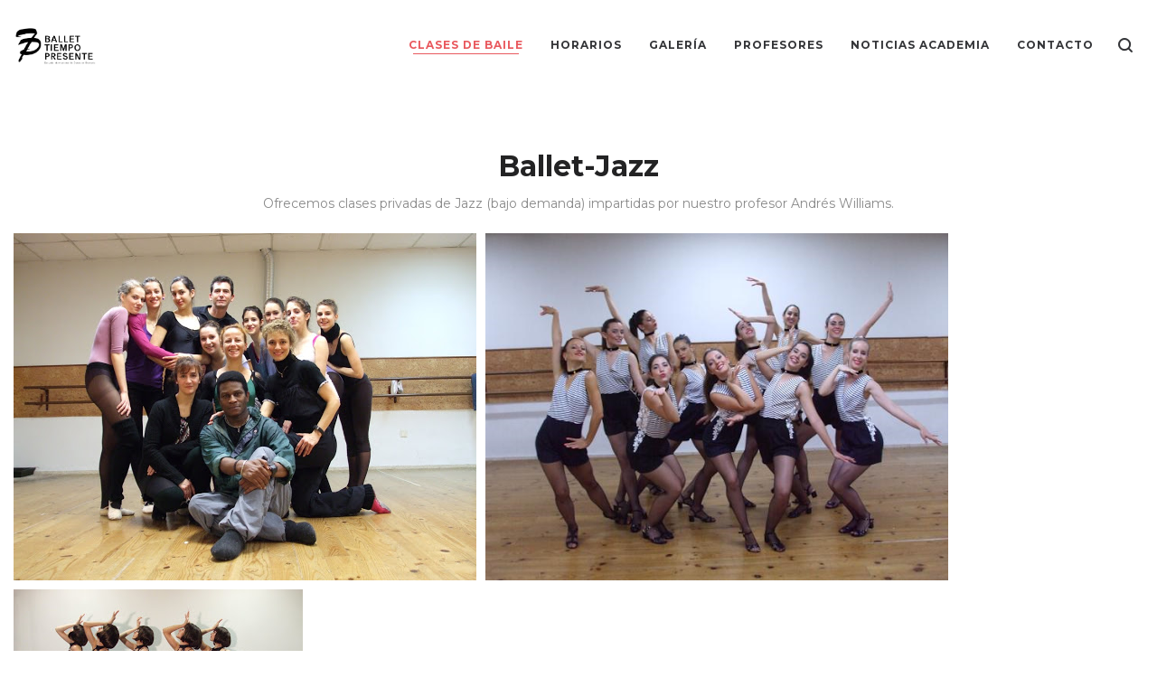

--- FILE ---
content_type: text/html; charset=UTF-8
request_url: https://ballettiempopresente.com/ballet-jazz/
body_size: 18103
content:
<!DOCTYPE html><html
lang="es"><head><meta
charset="UTF-8"> <!--[if IE]><meta
http-equiv="X-UA-Compatible" content="IE=edge,chrome=1"> <![endif]--><meta
name="viewport" content="width=device-width, initial-scale=1"><link rel="profile" href="https://gmpg.org/xfn/11"><link
rel="pingback" href="https://ballettiempopresente.com/xmlrpc.php"><title>Ballet-Jazz &#8211; Academia de Ballet Tiempo Presente en Granada</title><link
rel='dns-prefetch' href='//fonts.googleapis.com' /><link
rel='dns-prefetch' href='//s.w.org' /><link
rel="alternate" type="application/rss+xml" title="Academia de Ballet Tiempo Presente en Granada &raquo; Feed" href="https://ballettiempopresente.com/feed/" /><link
rel="alternate" type="application/rss+xml" title="Academia de Ballet Tiempo Presente en Granada &raquo; RSS de los comentarios" href="https://ballettiempopresente.com/comments/feed/" /><script type="text/javascript">/*<![CDATA[*/window._wpemojiSettings={"baseUrl":"https:\/\/s.w.org\/images\/core\/emoji\/11.2.0\/72x72\/","ext":".png","svgUrl":"https:\/\/s.w.org\/images\/core\/emoji\/11.2.0\/svg\/","svgExt":".svg","source":{"concatemoji":"https:\/\/ballettiempopresente.com\/wp-includes\/js\/wp-emoji-release.min.js?ver=5.1.19"}};!function(e,a,t){var n,r,o,i=a.createElement("canvas"),p=i.getContext&&i.getContext("2d");function s(e,t){var a=String.fromCharCode;p.clearRect(0,0,i.width,i.height),p.fillText(a.apply(this,e),0,0);e=i.toDataURL();return p.clearRect(0,0,i.width,i.height),p.fillText(a.apply(this,t),0,0),e===i.toDataURL()}function c(e){var t=a.createElement("script");t.src=e,t.defer=t.type="text/javascript",a.getElementsByTagName("head")[0].appendChild(t)}for(o=Array("flag","emoji"),t.supports={everything:!0,everythingExceptFlag:!0},r=0;r<o.length;r++)t.supports[o[r]]=function(e){if(!p||!p.fillText)return!1;switch(p.textBaseline="top",p.font="600 32px Arial",e){case"flag":return s([55356,56826,55356,56819],[55356,56826,8203,55356,56819])?!1:!s([55356,57332,56128,56423,56128,56418,56128,56421,56128,56430,56128,56423,56128,56447],[55356,57332,8203,56128,56423,8203,56128,56418,8203,56128,56421,8203,56128,56430,8203,56128,56423,8203,56128,56447]);case"emoji":return!s([55358,56760,9792,65039],[55358,56760,8203,9792,65039])}return!1}(o[r]),t.supports.everything=t.supports.everything&&t.supports[o[r]],"flag"!==o[r]&&(t.supports.everythingExceptFlag=t.supports.everythingExceptFlag&&t.supports[o[r]]);t.supports.everythingExceptFlag=t.supports.everythingExceptFlag&&!t.supports.flag,t.DOMReady=!1,t.readyCallback=function(){t.DOMReady=!0},t.supports.everything||(n=function(){t.readyCallback()},a.addEventListener?(a.addEventListener("DOMContentLoaded",n,!1),e.addEventListener("load",n,!1)):(e.attachEvent("onload",n),a.attachEvent("onreadystatechange",function(){"complete"===a.readyState&&t.readyCallback()})),(n=t.source||{}).concatemoji?c(n.concatemoji):n.wpemoji&&n.twemoji&&(c(n.twemoji),c(n.wpemoji)))}(window,document,window._wpemojiSettings);/*]]>*/</script><style type="text/css">img.wp-smiley,img.emoji{display:inline !important;border:none !important;box-shadow:none !important;height:1em !important;width:1em !important;margin:0
.07em !important;vertical-align:-0.1em !important;background:none !important;padding:0
!important}</style><link
rel='stylesheet' id='wp-block-library-css'  href="https://ballettiempopresente.com/wp-includes/css/dist/block-library/style.min.css?ver=5.1.19&amp;189db0&amp;189db0"  media='all' /><link
rel='stylesheet' id='contact-form-7-css'  href="https://ballettiempopresente.com/wp-content/plugins/contact-form-7/includes/css/styles.css?ver=5.1.1&amp;189db0&amp;189db0"  media='all' /><link
rel='stylesheet' id='eg-fontawesome-css'  href="https://ballettiempopresente.com/wp-content/plugins/everest-gallery/css/font-awesome.min.css?ver=1.0.3&amp;189db0&amp;189db0"  media='all' /><link
rel='stylesheet' id='eg-frontend-css'  href="https://ballettiempopresente.com/wp-content/plugins/everest-gallery/css/eg-frontend.css?ver=1.0.3&amp;189db0&amp;189db0"  media='all' /><link
rel='stylesheet' id='eg-pretty-photo-css'  href="https://ballettiempopresente.com/wp-content/plugins/everest-gallery/css/prettyPhoto.css?ver=1.0.3&amp;189db0&amp;189db0"  media='all' /><link
rel='stylesheet' id='eg-colorbox-css'  href="https://ballettiempopresente.com/wp-content/plugins/everest-gallery/css/eg-colorbox.css?ver=1.0.3&amp;189db0&amp;189db0"  media='all' /><link
rel='stylesheet' id='eg-magnific-popup-css'  href="https://ballettiempopresente.com/wp-content/plugins/everest-gallery/css/magnific-popup.css?ver=1.0.3&amp;189db0&amp;189db0"  media='all' /><link
rel='stylesheet' id='eg-animate-css'  href="https://ballettiempopresente.com/wp-content/plugins/everest-gallery/css/animate.css?ver=1.0.3&amp;189db0&amp;189db0"  media='all' /><link
rel='stylesheet' id='eg-bxslider-css'  href="https://ballettiempopresente.com/wp-content/plugins/everest-gallery/css/jquery.bxslider.min.css?ver=1.0.3&amp;189db0&amp;189db0"  media='all' /><link
rel='stylesheet' id='rs-plugin-settings-css'  href="https://ballettiempopresente.com/wp-content/plugins/revslider/public/assets/css/settings.css?ver=5.4.8.1&amp;189db0&amp;189db0"  media='all' /><style id='rs-plugin-settings-inline-css' type='text/css'>#rs-demo-id{}</style><link
rel='stylesheet' id='js_composer_front-css'  href="https://ballettiempopresente.com/wp-content/plugins/js_composer/assets/css/js_composer.min.css?ver=5.7&amp;189db0&amp;189db0"  media='all' /><link
rel='stylesheet' id='font-awesome-css'  href="https://ballettiempopresente.com/wp-content/themes/camille/assets/css/font-awesome.min.css?189db0&amp;189db0"  media='all' /><style id='font-awesome-inline-css' type='text/css'>@font-face{font-family:'FontAwesome';src:url('//ballettiempopresente.com/wp-content/themes/camille/assets/fonts/fontawesome-webfont.eot');src:url('//ballettiempopresente.com/wp-content/themes/camille/assets/fonts/fontawesome-webfont.eot') format('embedded-opentype'),
url('//ballettiempopresente.com/wp-content/themes/camille/assets/fonts/fontawesome-webfont.woff2') format('woff2'),
url('//ballettiempopresente.com/wp-content/themes/camille/assets/fonts/fontawesome-webfont.woff') format('woff'),
url('//ballettiempopresente.com/wp-content/themes/camille/assets/fonts/fontawesome-webfont.ttf') format('truetype'),
url('//ballettiempopresente.com/wp-content/themes/camille/assets/fonts/fontawesome-webfont.svg') format('svg');font-weight:normal;font-style:normal}</style><link
rel='stylesheet' id='animate-css-css'  href="https://ballettiempopresente.com/wp-content/themes/camille/assets/css/animate.min.css?189db0&amp;189db0"  media='all' /><link
rel='stylesheet' id='camille-theme-css'  href="https://ballettiempopresente.com/wp-content/themes/camille/style.css?189db0&amp;189db0"  media='all' /><style id='camille-theme-inline-css' type='text/css'>/*<![CDATA[*/.site-loading .la-image-loading{opacity:1;visibility:visible}.la-image-loading.spinner-custom
.content{width:100px;margin-top:-50px;height:100px;margin-left:-50px;text-align:center}.la-image-loading.spinner-custom .content
img{width:auto;margin:0
auto}.site-loading
#page.site{opacity:0;transition:all .3s ease-in-out}#page.site{opacity:1}.la-image-loading{opacity:0;position:fixed;z-index:999999;left:0;top:0;right:0;bottom:0;background:#fff;overflow:hidden;transition:all .3s ease-in-out;-webkit-transition:all .3s ease-in-out;visibility:hidden}.la-image-loading
.content{position:absolute;width:50px;height:50px;top:50%;left:50%;margin-left:-25px;margin-top:-25px}.la-loader.spinner1{width:40px;height:40px;margin:5px;display:block;box-shadow:0 0 20px 0 rgba(0, 0, 0, 0.15);-webkit-box-shadow:0 0 20px 0 rgba(0, 0, 0, 0.15);-webkit-animation:la-rotateplane 1.2s infinite ease-in-out;animation:la-rotateplane 1.2s infinite ease-in-out;border-radius:3px;-moz-border-radius:3px;-webkit-border-radius:3px}.la-loader.spinner2{width:40px;height:40px;margin:5px;box-shadow:0 0 20px 0 rgba(0, 0, 0, 0.15);-webkit-box-shadow:0 0 20px 0 rgba(0, 0, 0, 0.15);border-radius:100%;-webkit-animation:la-scaleout 1.0s infinite ease-in-out;animation:la-scaleout 1.0s infinite ease-in-out}.la-loader.spinner3{margin:15px
0 0 -10px;width:70px;text-align:center}.la-loader.spinner3 [class*="bounce"]{width:18px;height:18px;box-shadow:0 0 20px 0 rgba(0, 0, 0, 0.15);-webkit-box-shadow:0 0 20px 0 rgba(0, 0, 0, 0.15);border-radius:100%;display:inline-block;-webkit-animation:la-bouncedelay 1.4s infinite ease-in-out;animation:la-bouncedelay 1.4s infinite ease-in-out;-webkit-animation-fill-mode:both;animation-fill-mode:both}.la-loader.spinner3
.bounce1{-webkit-animation-delay:-.32s;animation-delay:-.32s}.la-loader.spinner3
.bounce2{-webkit-animation-delay:-.16s;animation-delay:-.16s}.la-loader.spinner4{margin:5px;width:40px;height:40px;text-align:center;-webkit-animation:la-rotate 2.0s infinite linear;animation:la-rotate 2.0s infinite linear}.la-loader.spinner4 [class*="dot"]{width:60%;height:60%;display:inline-block;position:absolute;top:0;border-radius:100%;-webkit-animation:la-bounce 2.0s infinite ease-in-out;animation:la-bounce 2.0s infinite ease-in-out;box-shadow:0 0 20px 0 rgba(0, 0, 0, 0.15);-webkit-box-shadow:0 0 20px 0 rgba(0, 0, 0, 0.15)}.la-loader.spinner4
.dot2{top:auto;bottom:0;-webkit-animation-delay:-1.0s;animation-delay:-1.0s}.la-loader.spinner5{margin:5px;width:40px;height:40px}.la-loader.spinner5
div{width:33%;height:33%;float:left;-webkit-animation:la-cubeGridScaleDelay 1.3s infinite ease-in-out;animation:la-cubeGridScaleDelay 1.3s infinite ease-in-out}.la-loader.spinner5 div:nth-child(1), .la-loader.spinner5 div:nth-child(5), .la-loader.spinner5 div:nth-child(9){-webkit-animation-delay: .2s;animation-delay: .2s}.la-loader.spinner5 div:nth-child(2), .la-loader.spinner5 div:nth-child(6){-webkit-animation-delay: .3s;animation-delay: .3s}.la-loader.spinner5 div:nth-child(3){-webkit-animation-delay: .4s;animation-delay: .4s}.la-loader.spinner5 div:nth-child(4), .la-loader.spinner5 div:nth-child(8){-webkit-animation-delay: .1s;animation-delay: .1s}.la-loader.spinner5 div:nth-child(7){-webkit-animation-delay:0s;animation-delay:0s}@-webkit-keyframes la-rotateplane{0%{-webkit-transform:perspective(120px)}50%{-webkit-transform:perspective(120px) rotateY(180deg)}100%{-webkit-transform:perspective(120px) rotateY(180deg) rotateX(180deg)}}@keyframes la-rotateplane{0%{transform:perspective(120px) rotateX(0deg) rotateY(0deg)}50%{transform:perspective(120px) rotateX(-180.1deg) rotateY(0deg)}100%{transform:perspective(120px) rotateX(-180deg) rotateY(-179.9deg)}}@-webkit-keyframes la-scaleout{0%{-webkit-transform:scale(0)}100%{-webkit-transform:scale(1);opacity:0}}@keyframes la-scaleout{0%{transform:scale(0);-webkit-transform:scale(0)}100%{transform:scale(1);-webkit-transform:scale(1);opacity:0}}@-webkit-keyframes la-bouncedelay{0%,80%,100%{-webkit-transform:scale(0)}40%{-webkit-transform:scale(1)}}@keyframes la-bouncedelay{0%,80%,100%{transform:scale(0)}40%{transform:scale(1)}}@-webkit-keyframes la-rotate{100%{-webkit-transform:rotate(360deg)}}@keyframes la-rotate{100%{transform:rotate(360deg);-webkit-transform:rotate(360deg)}}@-webkit-keyframes la-bounce{0%,100%{-webkit-transform:scale(0)}50%{-webkit-transform:scale(1)}}@keyframes la-bounce{0%,100%{transform:scale(0)}50%{transform:scale(1)}}@-webkit-keyframes la-cubeGridScaleDelay{0%{-webkit-transform:scale3d(1,1,1)}35%{-webkit-transform:scale3d(0,0,1)}70%{-webkit-transform:scale3d(1,1,1)}100%{-webkit-transform:scale3d(1, 1, 1)}}@keyframes la-cubeGridScaleDelay{0%{transform:scale3d(1,1,1)}35%{transform:scale3d(0,0,1)}70%{transform:scale3d(1,1,1)}100%{transform:scale3d(1, 1, 1)}}.la-loader.spinner1, .la-loader.spinner2, .la-loader.spinner3 [class*="bounce"], .la-loader.spinner4 [class*="dot"], .la-loader.spinner5
div{background-color:#e9595e}.section-page-header{color:#232324;background-repeat:repeat;background-position:left top;background-color:#f9f9f9}.section-page-header .page-title{color:#232324}.section-page-header
a{color:#232324}.section-page-header a:hover{color:#e9595e}.section-page-header .page-header-inner{padding-top:50px;padding-bottom:50px}@media(min-width: 768px){.section-page-header .page-header-inner{padding-top:50px;padding-bottom:50px}}@media(min-width: 992px){.section-page-header .page-header-inner{padding-top:50px;padding-bottom:50px}}.site-main{}.single-product .site-main{}body.camille-body{font-size:14px;background-repeat:repeat;background-position:left top}body.camille-body.body-boxed
#page.site{width:1230px;max-width:100%;margin-left:auto;margin-right:auto;background-repeat:repeat;background-position:left top}body.camille-body.body-boxed .site-header .site-header-inner>.container{width:1230px}#masthead_aside,.site-header .site-header-inner{background-repeat:repeat;background-position:left top;background-color:#fff}.enable-header-transparency .site-header:not(.is-sticky) .site-header-inner{background-repeat:repeat;background-position:left top;background-color:rgba(0,0,0,0)}.footer-top{background-repeat:repeat;background-position:left top;background-color:#202020;padding-top:70px;padding-bottom:20px;border-bottom-width:1px;border-bottom-style:solid;border-bottom-color:rgba(66,66,66,0.4)}.open-newsletter-popup .lightcase-inlineWrap{background-repeat:repeat;background-position:left top}.site-header .site-branding
a{height:100px;line-height:100px}.site-header .header-component-inner{padding-top:30px;padding-bottom:30px}.site-header .header-main .la_com_action--dropdownmenu .menu,.site-header .mega-menu>li>.popup{margin-top:50px}.site-header .header-main .la_com_action--dropdownmenu:hover .menu,.site-header .mega-menu>li:hover>.popup{margin-top:30px}.site-header.is-sticky .site-branding
a{height:80px;line-height:80px}.site-header.is-sticky .header-component-inner{padding-top:20px;padding-bottom:20px}.site-header.is-sticky .header-main .la_com_action--dropdownmenu .menu,.site-header.is-sticky .mega-menu>li>.popup{margin-top:40px}.site-header.is-sticky .header-main .la_com_action--dropdownmenu:hover .menu,.site-header.is-sticky .mega-menu>li:hover>.popup{margin-top:20px}@media(max-width: 1300px) and (min-width: 992px){.site-header .site-branding
a{height:100px;line-height:100px}.site-header .header-component-inner{padding-top:30px;padding-bottom:30px}.site-header .header-main .la_com_action--dropdownmenu .menu,.site-header .mega-menu>li>.popup{margin-top:50px}.site-header .header-main .la_com_action--dropdownmenu:hover .menu,.site-header .mega-menu>li:hover>.popup{margin-top:30px}.site-header.is-sticky .site-branding
a{height:80px;line-height:80px}.site-header.is-sticky .header-component-inner{padding-top:20px;padding-bottom:20px}.site-header.is-sticky .header-main .la_com_action--dropdownmenu .menu,.site-header.is-sticky .mega-menu>li>.popup{margin-top:40px}.site-header.is-sticky .header-main .la_com_action--dropdownmenu:hover .menu,.site-header.is-sticky .mega-menu>li:hover>.popup{margin-top:20px}}@media(max-width: 991px){.site-header-mobile .site-branding
a{height:70px;line-height:70px}.site-header-mobile .header-component-inner{padding-top:15px;padding-bottom:15px}.site-header-mobile.is-sticky .site-branding
a{height:70px;line-height:70px}.site-header-mobile.is-sticky .header-component-inner{padding-top:15px;padding-bottom:15px}}.header-v6 #header_aside,.header-v5
#masthead_aside{background-repeat:repeat;background-position:left top;background-color:#fff}.header-v6.enable-header-transparency #header_aside,.header-v5.enable-header-transparency
#masthead_aside{background-repeat:repeat;background-position:left top;background-color:rgba(0,0,0,0)}.site-header .site-branding
img{width:93px}.site-header-mobile .site-branding
img{width:71px}h1,.h1, h2,.h2, h3,.h3, h4,.h4, h5,.h5, h6,.h6, .mega-menu .mm-popup-wide .inner > ul.sub-menu > li > a, .la-service-box.service-type-3 .b-title1,.heading-font-family{font-family:"Montserrat","Helvetica Neue",Arial,sans-serif}body, .la-blockquote.style-1
footer{font-family:"Montserrat","Helvetica Neue",Arial,sans-serif}.la_testimonials--style-2 .loop__item__desc, .la_testimonials--style-3 .loop__item__desc, .la_testimonials--style-4 .loop__item__desc, .la_testimonials--style-5 .loop__item__desc, .la_testimonials--style-7 .loop__item__desc, .la_testimonials--style-9 .loop__item__desc, .la-sc-icon-boxes.icon-type-number .type-number, .member--style-2 .member__item__role, .member--style-3 .member__item__role, .la-blockquote.style-2 p, .la-blockquote.style-3 p, .pricing_list .pricing_list--title, .widget.widget-author em,.la_testimonials--style-1 .loop__item__desc,.la_testimonials--style-1 .testimonial_item--role,.elm-countdown.elm-countdown-style-3 .countdown-section .countdown-period,.elm-countdown.elm-countdown-style-4 .countdown-section .countdown-period,.la__tta .tab--2 .vc_tta-tabs-list,.banner-type-7 .b-title1,.la-blockquote.style-4 p,.three-font-family,.highlight-font-family{font-family:"Vidaloka","Helvetica Neue",Arial,sans-serif}.background-color-primary, .item--link-overlay:before, .wc-toolbar .wc-ordering ul li:hover a, .wc-toolbar .wc-ordering ul li.active a, .dl-menu .tip.hot,.mega-menu .tip.hot,.menu .tip.hot, .showposts-loop .btn-readmore:hover, .showposts-loop.grid-7 .blog__item.has-post-thumbnail .loop__item__termlink, .showposts-loop.list-slider .loop__item .btn-readmore:hover, .showposts-loop.list-special .btn-readmore:hover, .comment-form .form-submit input:hover, .la_testimonials--style-5 .loop__item__desc:after, .pf-default.pf-style-1 .loop__item__info:after, .pf-default.pf-style-2 .loop__item__info, .pf-default.pf-style-4 .loop__item__info:after, .pf-default.pf-style-5 .loop__item__thumbnail--linkoverlay:before, .member--style-1 .loop__item__thumbnail--linkoverlay, .member--style-4 .loop__item__thumbnail .item--social a:hover, .pricing.style-1:hover .pricing__action a, .pricing.style-4:hover .pricing__action a, .pricing.style-5:hover .pricing__action a, .la__tta .tab--1 .vc_tta-tabs-list .vc_active a, .wpb-js-composer .la__tta .tab--1 .vc_active .vc_tta-panel-heading .vc_tta-panel-title a, .la-newsletter-popup .yikes-easy-mc-form .yikes-easy-mc-submit-button:hover, .la_hotspot_sc[data-style="color_pulse"] .la_hotspot, .la_hotspot_sc .la_hotspot_wrap .nttip, .single-release-content .lastudio-release-buttons .lastudio-release-button a, .social-media-link.style-round a:hover, .social-media-link.style-square a:hover, .social-media-link.style-circle a:hover, .social-media-link.style-outline a:hover, .social-media-link.style-circle-outline a:hover, .la-timeline-wrap.style-1 .timeline-block .timeline-dot, .products-list .product_item .product_item--thumbnail .product_item--action .quickview:hover,.products-grid.products-grid-3 .product_item--info .product_item--action .button:hover,.products-grid.products-grid-4 .product_item--thumbnail .wrap-addto .button:hover,.products-grid.products-grid-2 .product_item--thumbnail .wrap-addto .button:hover,.products-grid.products-grid-1 .product_item--thumbnail .wrap-addto .button:hover, .la-woo-product-gallery .woocommerce-product-gallery__trigger, .product--summary .single_add_to_cart_button:hover, .wc-tab.entry-content ul li:before, .wc-tab.entry-content ol li:before,.woocommerce-product-details__short-description ul li:before,.woocommerce-product-details__short-description ol li:before, .woocommerce-MyAccount-navigation li:hover a, .woocommerce-MyAccount-navigation li.is-active a, .registration-form .button, .socials-color a:hover, .heading-with-dot-after.heading-tag:after, .wpb_single_image.image-with-play-icon .vc_single_image-wrapper:hover, .m25_row_banner .la-banner-box:hover .banner--link-overlay>span{background-color:#e9595e}.background-color-secondary, .la-pagination ul .page-numbers.current, .slick-slider .slick-dots button, .comment-form .form-submit input, .pf-default.pf-style-3 .loop__item__info:after, .pricing.style-1 .pricing__action a, .la-newsletter-popup .yikes-easy-mc-form .yikes-easy-mc-submit-button, .single-release-content .lastudio-release-buttons .lastudio-release-button a:hover, .social-media-link.style-round a, .social-media-link.style-square a, .social-media-link.style-circle a, .product--summary .single_add_to_cart_button, .block_heading .block_heading--subtitle:not(empty):before{background-color:#232324}.background-color-secondary, .socials-color
a{background-color:#232324}.background-color-body{background-color:#8a8a8a}.background-color-border{background-color:#9d9d9d}.showposts-loop.grid-4 .blog__item .btn-readmore:hover,a:focus, a:hover, .elm-loadmore-ajax a:hover, .search-form .search-button:hover, .slick-slider .slick-dots li:hover span,.slick-slider .slick-dots .slick-active span, .slick-slider .slick-arrow:hover,.la-slick-nav .slick-arrow:hover, .vertical-style ul li:hover a, .vertical-style ul li.active a, .wc-toolbar .wc-view-toggle .active, .wc-toolbar .wc-view-count li.active, .widget.widget_product_tag_cloud a.active,.widget.widget_product_tag_cloud .active a,.widget.product-sort-by .active a,.widget.widget_layered_nav .active a,.widget.la-price-filter-list .active a, .product_list_widget a:hover, #header_aside .btn-aside-toggle:hover, .dl-menu .tip.hot .tip-arrow:before,.mega-menu .tip.hot .tip-arrow:before,.menu .tip.hot .tip-arrow:before, .showposts-loop .loop__item__termlink span, .la_testimonials--style-2 .entry-title, .la_testimonials--style-3 .entry-title, ul.list-icon-checked li:before,ol.list-icon-checked li:before,.wpb_text_column.list-icon-checked .wpb_wrapper > ol li:before,.wpb_text_column.list-icon-checked .wpb_wrapper > ul li:before, ul.list-icon-checked2 li:before,ol.list-icon-checked2 li:before,.wpb_text_column.list-icon-checked2 .wpb_wrapper > ol li:before,.wpb_text_column.list-icon-checked2 .wpb_wrapper > ul li:before, ul.list-icon-dots li:before,ol.list-icon-dots li:before,.wpb_text_column.list-icon-dots .wpb_wrapper > ol li:before,.wpb_text_column.list-icon-dots .wpb_wrapper > ul li:before, .member--style-5 .entry-title, .elm-countdown.elm-countdown-style-1 .countdown-section .countdown-amount, .wpb-js-composer .la__tta .vc_active .vc_tta-panel-heading .vc_tta-panel-title, .la__ttaac > .vc_tta.accordion--1 .vc_tta-panel.vc_active .vc_tta-title-text, .la__ttaac > .vc_tta.accordion--3 .vc_tta-panel.vc_active .vc_tta-title-text, .banner-type-5:hover, .la-service-box.service-type-4 .box-inner:hover .b-title1, .la-lists-icon .la-sc-icon-item > span, ul.list-dots.primary > li:before,ul.list-checked.primary > li:before, body .vc_toggle.vc_toggle_default.vc_toggle_active .vc_toggle_title h4, .la-timeline-wrap.style-1 .timeline-block .timeline-subtitle, .product_item .price ins, .products-grid.products-grid-2 .price, .products-grid.products-grid-4 .price, .product--summary .social--sharing a:hover, .product--summary .add_compare:hover,.product--summary .add_wishlist:hover, .cart-collaterals .woocommerce-shipping-calculator .button:hover,.cart-collaterals .la-coupon .button:hover, .icon-style-circle.m5_iconbox_shadow:hover .icon-heading, .pricing_list .pricing_list--desc
strong{color:#e9595e}.text-color-primary{color:#e9595e !important}.swatch-wrapper:hover, .swatch-wrapper.selected, .showposts-loop .btn-readmore:hover, .showposts-loop.list-slider .loop__item .btn-readmore:hover, .showposts-loop.list-special .btn-readmore:hover, .member--style-2 .loop__item__thumbnail:after, .member--style-3 .loop__item__info:after, .member--style-3 .loop__item__info:before, .banner-type-3.content-visible-when-hover .box-inner:after, .banner-type-7 .box-inner:hover .banner--btn,.banner-type-7 .banner--btn:hover, .la-service-box.service-type-4 .box-inner:hover, .la-blockquote.style-4, .social-media-link.style-outline a:hover, .social-media-link.style-circle-outline a:hover, .wpb_single_image.image-with-play-icon .vc_single_image-wrapper:before, .wpb_single_image.image-with-play-icon .vc_single_image-wrapper:after{border-color:#e9595e}.border-color-primary{border-color:#e9595e !important}.border-top-color-primary{border-top-color:#e9595e !important}.border-bottom-color-primary{border-bottom-color:#e9595e !important}.border-left-color-primary{border-left-color:#e9595e !important}.border-right-color-primary{border-right-color:#e9595e !important}.la-pagination ul .page-numbers, .woocommerce-message,.woocommerce-error,.woocommerce-info, .form-row label, div.quantity, .widget_recent_entries .pr-item .pr-item--right a:not(:hover), .widget_recent_comments li.recentcomments a, .product_list_widget a, .product_list_widget .amount, #header_aside .btn-aside-toggle, .widget.widget_product_tag_cloud .tagcloud, .showposts-loop .btn-readmore, .showposts-loop.list-special .loop__item__desc, .showposts-loop.list-special .btn-readmore, .author-info__name,.author-info__link, .post-navigation .post-title, .woocommerce-Reviews span#reply-title, .woocommerce-Reviews .comment_container .meta .woocommerce-review__author, .portfolio-nav, .pf-info-wrapper .pf-info-label, .pf-info-wrapper .social--sharing a:hover, .la_testimonials--style-1 .loop__item__desc, .la_testimonials--style-2 .testimonial_item, .la_testimonials--style-3 .loop__item__desc, .la_testimonials--style-4 .testimonial_item, .la_testimonials--style-7 .loop__item__inner, .la_testimonials--style-9 .loop__item__inner2, .la_testimonials--style-10 .loop__item__inner2, .ib-link-read_more .icon-boxes-inner > a:not(:hover), .pf-default.pf-style-6 .loop__item__info, .pf-special.pf-style-1 .loop__item__info, .member--style-2 .member__item__role, .member--style-3 .member__item__role, .member--style-3 .item--social, .member--style-5 .loop__item__info, .pricing.style-2 .pricing__price-box, .pricing.style-3 .pricing__title, .pricing.style-3 .pricing__price-box, .elm-countdown.elm-countdown-style-1 .countdown-section .countdown-period, .elm-countdown.elm-countdown-style-3 .countdown-section .countdown-amount, .elm-countdown.elm-countdown-style-4, .la__tta .tab--1 .vc_tta-tabs-list, .la__tta .tab--2 .vc_tta-tabs-list .vc_active a, .banner-type-5 .banner--link-overlay, .la-service-box.service-type-1 .banner--info, .la-service-box.service-type-3 .b-title1, .la-service-box.service-type-4 .b-title1, .la-service-box.service-type-5, .cf7-style-01 .wpcf7-form-control-wrap .wpcf7-select,.cf7-style-01 .wpcf7-form-control-wrap .wpcf7-text,.cf7-style-01 .wpcf7-form-control-wrap .wpcf7-textarea, .cf7-style-06 .wpcf7-form-control-wrap .wpcf7-select,.cf7-style-06 .wpcf7-form-control-wrap .wpcf7-text,.cf7-style-06 .wpcf7-form-control-wrap .wpcf7-textarea, .newsletter-style-01, .la-newsletter-popup, .la-newsletter-popup .yikes-easy-mc-form .yikes-easy-mc-email:focus, .single-release-content .release-info-container .release-meta-container strong, .la-blockquote.style-4, .la-blockquote.style-3, ul.list-dots.secondary > li:before,ul.list-checked.secondary > li:before, .product_item .price, .products-list .product_item .price, .products-list .product_item .product_item--info .add_compare,.products-list .product_item .product_item--info .add_wishlist, .products-list-mini .product_item .price, .products-list .product_item .product_item--thumbnail .product_item--action .quickview,.products-grid.products-grid-3 .product_item--info .product_item--action .button,.products-grid.products-grid-4 .product_item--thumbnail .wrap-addto .button,.products-grid.products-grid-2 .product_item--thumbnail .wrap-addto .button,.products-grid.products-grid-1 .product_item--thumbnail .wrap-addto .button, .la-woo-thumbs .slick-arrow, .product--summary .entry-summary > .stock, .product--summary .single-price-wrapper .price > .amount, .product--summary .product_meta a, .product--summary .product_meta_sku_wrapper, .product--summary .social--sharing a, .product--summary .group_table label, .product--summary .variations td, .product--summary .add_compare,.product--summary .add_wishlist, .wc-tabs li:hover > a,.wc-tabs li.active > a, .wc-tab .wc-tab-title, .shop_table td.product-price,.shop_table td.product-subtotal, .shop_table .product-name a, .cart-collaterals .shop_table, .cart-collaterals .woocommerce-shipping-calculator .button,.cart-collaterals .la-coupon .button, .woocommerce > p.cart-empty:before, table.woocommerce-checkout-review-order-table, .wc_payment_methods .wc_payment_method label, .woocommerce-order ul strong, .icon-style-circle.m5_iconbox_shadow .box-description, .m23_testimonials .la_testimonials--style-5, .wpb_text_column a:not(:hover), .pricing_list .pricing_list--title,.pricing__menus{color:#232324}.text-color-secondary{color:#232324 !important}input:focus, select:focus, textarea:focus, .la-pagination ul .page-numbers.current, .la-pagination ul .page-numbers:hover, .la-woo-thumbs .la-thumb.slick-current:before{border-color:#232324}.border-color-secondary{border-color:#232324 !important}.border-top-color-secondary{border-top-color:#232324 !important}.border-bottom-color-secondary{border-bottom-color:#232324 !important}.border-left-color-secondary{border-left-color:#232324 !important}.border-right-color-secondary{border-right-color:#232324 !important}h1,.h1, h2,.h2, h3,.h3, h4,.h4, h5,.h5, h6,.h6, table
th{color:#232324}.text-color-heading{color:#232324 !important}.border-color-heading{border-color:#232324 !important}.border-top-color-heading{border-top-color:#232324 !important}.border-bottom-color-heading{border-bottom-color:#232324 !important}.border-left-color-heading{border-left-color:#232324 !important}.border-right-color-heading{border-right-color:#232324 !important}.wc-toolbar .wc-view-count
ul{color:#9d9d9d}.text-color-three{color:#9d9d9d !important}.border-color-three{border-color:#9d9d9d !important}.border-top-color-three{border-top-color:#9d9d9d !important}.border-bottom-color-three{border-bottom-color:#9d9d9d !important}.border-left-color-three{border-left-color:#9d9d9d !important}.border-right-color-three{border-right-color:#9d9d9d !important}body, .la-newsletter-popup .yikes-easy-mc-form .yikes-easy-mc-email, table.woocommerce-checkout-review-order-table .variation,table.woocommerce-checkout-review-order-table .product-quantity{color:#8a8a8a}.text-color-body{color:#8a8a8a !important}.border-color-body{border-color:#8a8a8a !important}.border-top-color-body{border-top-color:#8a8a8a !important}.border-bottom-color-body{border-bottom-color:#8a8a8a !important}.border-left-color-body{border-left-color:#8a8a8a !important}.border-right-color-body{border-right-color:#8a8a8a !important}input, select, textarea, table,table th,table td, .share-links a, .select2-container .select2-selection--single, .wc-toolbar .wc-ordering, .wc-toolbar .wc-ordering ul, .swatch-wrapper, .widget_shopping_cart_content .total, .calendar_wrap caption, .widget-border.widget, .widget-border-bottom.widget, .commentlist .comment_container, .la-newsletter-popup .yikes-easy-mc-form .yikes-easy-mc-email, .social-media-link.style-outline a, body .vc_toggle.vc_toggle_default, .la-timeline-wrap.style-1 .timeline-line, .la-timeline-wrap.style-2 .timeline-title:after, .la-woo-thumbs .la-thumb:before, .product-main-image .la-woo-product-gallery, .la-p-single-3 .woocommerce-product-gallery__image, .shop_table.woocommerce-cart-form__contents
td{border-color:#e8e8e8}.border-color{border-color:#e8e8e8 !important}.border-top-color{border-top-color:#e8e8e8 !important}.border-bottom-color{border-bottom-color:#e8e8e8 !important}.border-left-color{border-left-color:#e8e8e8 !important}.border-right-color{border-right-color:#e8e8e8 !important}.btn{color:#fff;background-color:#232324}.btn:hover{background-color:#e9595e;color:#fff}.btn.btn-primary{background-color:#e9595e;color:#fff}.btn.btn-primary:hover{color:#fff;background-color:#232324}.btn.btn-outline{border-color:#e8e8e8;color:#232324}.btn.btn-outline:hover{color:#fff;background-color:#e9595e;border-color:#e9595e}.btn.btn-style-flat.btn-color-primary{background-color:#e9595e}.btn.btn-style-flat.btn-color-primary:hover{background-color:#232324}.btn.btn-style-flat.btn-color-white{background-color:#fff;color:#232324}.btn.btn-style-flat.btn-color-white:hover{color:#fff;background-color:#e9595e}.btn.btn-style-flat.btn-color-white2{background-color:#fff;color:#232324}.btn.btn-style-flat.btn-color-white2:hover{color:#fff;background-color:#232324}.btn.btn-style-flat.btn-color-gray{background-color:#8a8a8a}.btn.btn-style-flat.btn-color-gray:hover{background-color:#e9595e}.btn.btn-style-outline:hover{border-color:#e9595e;background-color:#e9595e;color:#fff}.btn.btn-style-outline.btn-color-black{border-color:#232324;color:#232324}.btn.btn-style-outline.btn-color-black:hover{border-color:#e9595e;background-color:#e9595e;color:#fff}.btn.btn-style-outline.btn-color-primary{border-color:#e9595e;color:#e9595e}.btn.btn-style-outline.btn-color-primary:hover{border-color:#232324;background-color:#232324;color:#fff}.btn.btn-style-outline.btn-color-white{border-color:#fff;color:#fff}.btn.btn-style-outline.btn-color-white:hover{border-color:#e9595e;background-color:#e9595e;color:#fff}.btn.btn-style-outline.btn-color-white2{border-color:rgba(255,255,255,0.5);color:#fff}.btn.btn-style-outline.btn-color-white2:hover{border-color:#232324;background-color:#232324;color:#fff}.btn.btn-style-outline.btn-color-gray{border-color:rgba(35,35,36,0.2);color:#232324}.btn.btn-style-outline.btn-color-gray:hover{border-color:#e9595e;background-color:#e9595e;color:#fff !important}.woocommerce.add_to_cart_inline
a{border-color:#e8e8e8;color:#232324}.woocommerce.add_to_cart_inline a:hover{background-color:#232324;border-color:#232324;color:#fff}.elm-loadmore-ajax
a{color:#232324}.elm-loadmore-ajax a:hover{color:#e9595e;border-color:#e9595e}form.track_order .button,.place-order .button,.wc-proceed-to-checkout .button,.widget_shopping_cart_content .button,.woocommerce-MyAccount-content form .button,.lost_reset_password .button,form.register .button,.checkout_coupon .button,.woocomerce-form
.button{background-color:#232324;border-color:#232324;color:#fff;min-width:150px;text-transform:uppercase}form.track_order .button:hover,.place-order .button:hover,.wc-proceed-to-checkout .button:hover,.widget_shopping_cart_content .button:hover,.woocommerce-MyAccount-content form .button:hover,.lost_reset_password .button:hover,form.register .button:hover,.checkout_coupon .button:hover,.woocomerce-form .button:hover{background-color:#e9595e;border-color:#e9595e;color:#fff}.shop_table.cart td.actions
.button{background-color:transparent;color:#232324;border-color:#e8e8e8}.shop_table.cart td.actions .button:hover{color:#fff;background-color:#232324;border-color:#232324}.widget_price_filter
.button{color:#fff;background-color:#232324}.widget_price_filter .button:hover{color:#fff;background-color:#e9595e}#masthead_aside,#header_aside{background-color:#fff;color:#343538}#masthead_aside h1,#masthead_aside .h1,#masthead_aside h2,#masthead_aside .h2,#masthead_aside h3,#masthead_aside .h3,#masthead_aside h4,#masthead_aside .h4,#masthead_aside h5,#masthead_aside .h5,#masthead_aside h6,#masthead_aside .h6,#header_aside h1,#header_aside .h1,#header_aside h2,#header_aside .h2,#header_aside h3,#header_aside .h3,#header_aside h4,#header_aside .h4,#header_aside h5,#header_aside .h5,#header_aside h6,#header_aside
.h6{color:#343538}#masthead_aside ul:not(.sub-menu) > li > a,#header_aside ul:not(.sub-menu)>li>a{color:#343538}#masthead_aside ul:not(.sub-menu) > li:hover > a,#header_aside ul:not(.sub-menu)>li:hover>a{color:#e9595e}.header--aside .header_component--dropdown-menu
.menu{background-color:#fff}.header--aside .header_component>a{color:#343538}.header--aside .header_component:hover>a{color:#e9595e}ul.mega-menu .popup li>a{color:rgba(255,255,255,0.7);background-color:rgba(0,0,0,0)}ul.mega-menu .popup li:hover>a{color:#fff;background-color:rgba(0,0,0,0)}ul.mega-menu .popup li.active>a{color:#fff;background-color:rgba(0,0,0,0)}ul.mega-menu .mm-popup-wide .popup li.mm-item-level-2>a{color:rgba(255,255,255,0.7);background-color:rgba(0,0,0,0)}ul.mega-menu .mm-popup-wide .popup li.mm-item-level-2:hover>a{color:#fff;background-color:rgba(0,0,0,0)}ul.mega-menu .mm-popup-wide .popup li.mm-item-level-2.active>a{color:#fff;background-color:rgba(0,0,0,0)}ul.mega-menu .popup > .inner,ul.mega-menu .mm-popup-wide .inner > ul.sub-menu > li li ul.sub-menu,ul.mega-menu .mm-popup-narrow ul
ul{background-color:rgba(0,0,0,0.9)}ul.mega-menu .mm-popup-wide .inner > ul.sub-menu > li li li:hover > a,ul.mega-menu .mm-popup-narrow li.menu-item:hover>a{color:#fff;background-color:rgba(0,0,0,0)}ul.mega-menu .mm-popup-wide .inner > ul.sub-menu > li li li.active > a,ul.mega-menu .mm-popup-narrow li.menu-item.active>a{color:#fff;background-color:rgba(0,0,0,0)}ul.mega-menu .mm-popup-wide .popup>.inner{background-color:rgba(0,0,0,0.9)}ul.mega-menu .mm-popup-wide .inner>ul.sub-menu>li>a{color:#fff}.site-main-nav .main-menu>li>a{color:#343538;background-color:rgba(0,0,0,0)}.site-main-nav .main-menu > li.active > a,.site-main-nav .main-menu>li:hover>a{color:#e9595e;background-color:rgba(0,0,0,0)}.site-header .header_component>.component-target{color:#343538}.site-header .header_component--linktext:hover > a .component-target-text,.site-header .header_component:not(.la_com_action--linktext):hover>a{color:#e9595e}.enable-header-transparency .site-header:not(.is-sticky) .header_component>.component-target{color:#fff}.enable-header-transparency .site-header:not(.is-sticky) .header_component>a{color:#fff}.enable-header-transparency .site-header:not(.is-sticky) .header_component:hover>a{color:#fff}.enable-header-transparency .site-header:not(.is-sticky) .site-main-nav .main-menu>li>a{color:#fff;background-color:rgba(0,0,0,0)}.enable-header-transparency .site-header:not(.is-sticky) .site-main-nav .main-menu > li.active > a,.enable-header-transparency .site-header:not(.is-sticky) .site-main-nav .main-menu>li:hover>a{color:#fff;background-color:rgba(0,0,0,0)}.enable-header-transparency .site-header:not(.is-sticky) .site-main-nav .main-menu > li.active:before,.enable-header-transparency .site-header:not(.is-sticky) .site-main-nav .main-menu>li:hover:before{background-color:rgba(0,0,0,0)}.site-header-mobile .site-header-inner{background-color:#fff}.site-header-mobile .header_component>.component-target{color:#8a8a8a}.site-header-mobile .mobile-menu-wrap{background-color:#fff}.site-header-mobile .mobile-menu-wrap .dl-menuwrapper
ul{background:#fff;border-color:rgba(140, 140, 140, 0.2)}.site-header-mobile .mobile-menu-wrap .dl-menuwrapper
li{border-color:rgba(140, 140, 140, 0.2)}.site-header-mobile .mobile-menu-wrap .dl-menu>li>a{color:#343538;background-color:rgba(0,0,0,0)}.site-header-mobile .mobile-menu-wrap .dl-menu>li:hover>a{color:#e9595e;background-color:rgba(0,0,0,0)}.site-header-mobile .mobile-menu-wrap .dl-menu ul>li>a{color:#343538;background-color:rgba(0,0,0,0)}.site-header-mobile .mobile-menu-wrap .dl-menu ul>li:hover>a{color:#fff;background-color:#e9595e}.enable-header-transparency .site-header-mobile:not(.is-sticky) .site-header-inner{background-color:#fff}.enable-header-transparency .site-header-mobile:not(.is-sticky) .header_component>.component-target{color:#8a8a8a}.site-header .site-header-top{background-color:rgba(0,0,0,0);color:#fff}.site-header .site-header-top .header_component .component-target{color:#fff}.site-header .site-header-top .header_component a.component-target{color:#fff}.site-header .site-header-top .header_component:hover a .component-target-text{color:#e9595e}.enable-header-transparency .site-header .site-header-top{background-color:rgba(0,0,0,0);color:#fff}.enable-header-transparency .site-header .site-header-top .header_component .component-target{color:#fff}.enable-header-transparency .site-header .site-header-top .header_component a.component-target{color:#fff}.enable-header-transparency .site-header .site-header-top .header_component:hover a .component-target-text{color:#6b56e2}.cart-flyout{background-color:#fff;color:#343538}.cart-flyout .cart-flyout__heading{color:#343538;font-family:"Montserrat","Helvetica Neue",Arial,sans-serif}.cart-flyout .product_list_widget
a{color:#343538}.cart-flyout .product_list_widget a:hover{color:#e9595e}.cart-flyout .widget_shopping_cart_content
.total{color:#343538}.footer-top{color:#888}.footer-top
a{color:#888}.footer-top a:hover{color:#fff}.footer-top .widget .widget-title{color:#f9f9f9}.footer-bottom{background-color:#202020;color:#888}.footer-bottom
a{color:#888}.footer-bottom a:hover{color:#fff}.site-header-mobile .mobile-menu-wrap .dl-menu{border-width:1px 0 0;border-style:solid;box-shadow:0 6px 12px rgba(0, 0, 0, 0.076);-webkit-box-shadow:0 6px 12px rgba(0, 0, 0, 0.076)}.site-header-mobile .mobile-menu-wrap .dl-menu
li{border-width:1px 0 0;border-style:solid}.site-header-mobile .mobile-menu-wrap .dl-menuwrapper li.dl-subviewopen,.site-header-mobile .mobile-menu-wrap .dl-menuwrapper li.dl-subview,.site-header-mobile .mobile-menu-wrap .dl-menuwrapper li:first-child{border-top-width:0}.wpb-js-composer [class*="vc_tta-la-"] .vc_tta-panel-heading .vc_tta-panel-title .vc_tta-icon{margin-right:10px}.la-myaccount-page .la_tab_control li.active a,.la-myaccount-page .la_tab_control li:hover a,.la-myaccount-page .ywsl-label{color:#232324}.la-myaccount-page .btn-create-account:hover{color:#fff;background-color:#232324;border-color:#232324}.btn.btn-style-outline-bottom:hover{background:none !important;color:#e9595e !important;border-color:#e9595e !important}@media (max-width: 767px){.la-advanced-product-filters{background-color:#fff;color:#343538}.la-advanced-product-filters .widget-title{color:#343538}.la-advanced-product-filters
a{color:#343538}.la-advanced-product-filters a:hover{color:#e9595e}}.nav-menu-burger{color:#232324}.header-v6 #header_aside,.header-v5
#masthead_aside{color:#343538}.header-v6 #header_aside .header_component > a,.header-v5 #masthead_aside .header_component>a{color:#343538}.header-v6 #header_aside .header_component:hover > a,.header-v5 #masthead_aside .header_component:hover>a{color:#e9595e}.header-v6 #header_aside .main-menu > li > a,.header-v5 #masthead_aside .main-menu>li>a{color:#343538;background-color:rgba(0,0,0,0)}.header-v6 #header_aside .main-menu > li:hover > a, .header-v6 #header_aside .main-menu > li.open > a, .header-v6 #header_aside .main-menu > li.active > a,.header-v5 #masthead_aside .main-menu > li:hover > a,.header-v5 #masthead_aside .main-menu > li.open > a,.header-v5 #masthead_aside .main-menu>li.active>a{color:#e9595e;background-color:rgba(0,0,0,0)}.header-v6.enable-header-transparency #header_aside,.header-v5.enable-header-transparency
#masthead_aside{color:#fff}.header-v6.enable-header-transparency #header_aside .header_component > a,.header-v5.enable-header-transparency #masthead_aside .header_component>a{color:#fff}.header-v6.enable-header-transparency #header_aside .header_component:hover > a,.header-v5.enable-header-transparency #masthead_aside .header_component:hover>a{color:#fff}.header-v6.enable-header-transparency #header_aside .main-menu > li > a,.header-v5.enable-header-transparency #masthead_aside .main-menu>li>a{color:#fff;background-color:rgba(0,0,0,0)}.header-v6.enable-header-transparency #header_aside .main-menu > li:hover a, .header-v6.enable-header-transparency #header_aside .main-menu > li.open a, .header-v6.enable-header-transparency #header_aside .main-menu > li.active a,.header-v5.enable-header-transparency #masthead_aside .main-menu > li:hover a,.header-v5.enable-header-transparency #masthead_aside .main-menu > li.open a,.header-v5.enable-header-transparency #masthead_aside .main-menu > li.active
a{color:#fff;background-color:rgba(0,0,0,0)}.header-v7 .site-header__nav-primary .site-category-nav .toggle-category-menu{color:#343538;background-color:rgba(0,0,0,0)}.header-v7 .site-header__nav-primary .site-category-nav:hover .toggle-category-menu{color:#e9595e;background-color:rgba(0,0,0,0)}@font-face{font-family:'dl-icon';src:url('//ballettiempopresente.com/wp-content/themes/camille/assets/fonts/dl-icon.eot');src:url('//ballettiempopresente.com/wp-content/themes/camille/assets/fonts/dl-icon.eot') format('embedded-opentype'),
url('//ballettiempopresente.com/wp-content/themes/camille/assets/fonts/dl-icon.woff') format('woff'),
url('//ballettiempopresente.com/wp-content/themes/camille/assets/fonts/dl-icon.ttf') format('truetype'),
url('//ballettiempopresente.com/wp-content/themes/camille/assets/fonts/dl-icon.svg') format('svg');font-weight:normal;font-style:normal}/*]]>*/</style><link
rel='stylesheet' id='camille-google_fonts-css'  href='//fonts.googleapis.com/css?family=Montserrat:regular,italic,500,500italic,700,700italic%7CVidaloka:regular'  media='all' /><script src="https://ballettiempopresente.com/wp-includes/js/jquery/jquery.js?ver=1.12.4&amp;189db0&amp;189db0"></script><script src="https://ballettiempopresente.com/wp-includes/js/jquery/jquery-migrate.min.js?ver=1.4.1&amp;189db0&amp;189db0"></script><script src="https://ballettiempopresente.com/wp-content/plugins/everest-gallery/js/jquery.bxslider.min.js?ver=1.0.3&amp;189db0&amp;189db0"></script><script src="https://ballettiempopresente.com/wp-content/plugins/everest-gallery/js/imagesloaded.min.js?ver=1.0.3&amp;189db0&amp;189db0"></script><script src="https://ballettiempopresente.com/wp-content/plugins/everest-gallery/js/jquery.prettyPhoto.js?ver=1.0.3&amp;189db0&amp;189db0"></script><script src="https://ballettiempopresente.com/wp-content/plugins/everest-gallery/js/jquery.colorbox-min.js?ver=1.0.3&amp;189db0&amp;189db0"></script><script src="https://ballettiempopresente.com/wp-content/plugins/everest-gallery/js/isotope.js?ver=1.0.3&amp;189db0&amp;189db0"></script><script src="https://ballettiempopresente.com/wp-content/plugins/everest-gallery/js/jquery.magnific-popup.min.js?ver=1.0.3&amp;189db0&amp;189db0"></script><script src="https://ballettiempopresente.com/wp-content/plugins/everest-gallery/js/jquery.everest-lightbox.js?ver=1.0.3&amp;189db0&amp;189db0"></script><script type='text/javascript'>
/* <![CDATA[ */
var eg_frontend_js_object = {"ajax_url":"https:\/\/ballettiempopresente.com\/wp-admin\/admin-ajax.php","strings":{"video_missing":"Video URL missing"},"ajax_nonce":"e761ecf24f","plugin_url":"https:\/\/ballettiempopresente.com\/wp-content\/plugins\/everest-gallery\/"};
/* ]]> */
</script><script src="https://ballettiempopresente.com/wp-content/plugins/everest-gallery/js/eg-frontend.js?ver=1.0.3&amp;189db0&amp;189db0"></script><script src="https://ballettiempopresente.com/wp-content/plugins/revslider/public/assets/js/jquery.themepunch.tools.min.js?ver=5.4.8.1&amp;189db0&amp;189db0"></script><script src="https://ballettiempopresente.com/wp-content/plugins/revslider/public/assets/js/jquery.themepunch.revolution.min.js?ver=5.4.8.1&amp;189db0&amp;189db0"></script><!--[if lt IE 9]><script src="https://ballettiempopresente.com/wp-content/themes/camille/assets/js/enqueue/min/respond.js?ver=5.1.19&amp;189db0&amp;189db0"></script><![endif]--><link
rel='https://api.w.org/' href='https://ballettiempopresente.com/wp-json/' /><link
rel="EditURI" type="application/rsd+xml" title="RSD" href="https://ballettiempopresente.com/xmlrpc.php?rsd" /><link
rel="wlwmanifest" type="application/wlwmanifest+xml" href="https://ballettiempopresente.com/wp-includes/wlwmanifest.xml?189db0&amp;189db0" /><meta
name="generator" content="WordPress 5.1.19" /><meta
name="generator" content="LaStudioEvents 1.0.0" /><link
rel="canonical" href="https://ballettiempopresente.com/ballet-jazz/" /><link
rel='shortlink' href='https://ballettiempopresente.com/?p=3521' /><link
rel="alternate" type="application/json+oembed" href="https://ballettiempopresente.com/wp-json/oembed/1.0/embed?url=https%3A%2F%2Fballettiempopresente.com%2Fballet-jazz%2F" /><link
rel="alternate" type="text/xml+oembed" href="https://ballettiempopresente.com/wp-json/oembed/1.0/embed?url=https%3A%2F%2Fballettiempopresente.com%2Fballet-jazz%2F&#038;format=xml" /><link
rel="apple-touch-icon" sizes="16x16" href="https://ballettiempopresente.com/wp-content/uploads/2019/04/favicon.png?189db0&amp;189db0"/><link
rel="apple-touch-icon" sizes="57x57" href="https://ballettiempopresente.com/wp-content/uploads/2019/04/favicon.png?189db0&amp;189db0"/><link
rel="apple-touch-icon" sizes="72x72" href="https://ballettiempopresente.com/wp-content/uploads/2019/04/favicon.png?189db0&amp;189db0"/><link
rel="shortcut icon" type="image/png" sizes="72x72" href="https://ballettiempopresente.com/wp-content/uploads/2019/04/favicon.png?189db0&amp;189db0"/><link
rel="shortcut icon" type="image/png" sizes="57x57" href="https://ballettiempopresente.com/wp-content/uploads/2019/04/favicon.png?189db0&amp;189db0"/><link
rel="shortcut icon" type="image/png" sizes="16x16" href="https://ballettiempopresente.com/wp-content/uploads/2019/04/favicon.png?189db0&amp;189db0"/><meta
name="generator" content="Powered by WPBakery Page Builder - drag and drop page builder for WordPress."/> <!--[if lte IE 9]><link
rel="stylesheet" type="text/css" href="https://ballettiempopresente.com/wp-content/plugins/js_composer/assets/css/vc_lte_ie9.min.css?189db0&amp;189db0" media="screen"><![endif]--><meta
name="generator" content="Powered by Slider Revolution 5.4.8.1 - responsive, Mobile-Friendly Slider Plugin for WordPress with comfortable drag and drop interface." /><script type="text/javascript">/*<![CDATA[*/function setREVStartSize(e){try{e.c=jQuery(e.c);var i=jQuery(window).width(),t=9999,r=0,n=0,l=0,f=0,s=0,h=0;if(e.responsiveLevels&&(jQuery.each(e.responsiveLevels,function(e,f){f>i&&(t=r=f,l=e),i>f&&f>r&&(r=f,n=e)}),t>r&&(l=n)),f=e.gridheight[l]||e.gridheight[0]||e.gridheight,s=e.gridwidth[l]||e.gridwidth[0]||e.gridwidth,h=i/s,h=h>1?1:h,f=Math.round(h*f),"fullscreen"==e.sliderLayout){var u=(e.c.width(),jQuery(window).height());if(void 0!=e.fullScreenOffsetContainer){var c=e.fullScreenOffsetContainer.split(",");if(c)jQuery.each(c,function(e,i){u=jQuery(i).length>0?u-jQuery(i).outerHeight(!0):u}),e.fullScreenOffset.split("%").length>1&&void 0!=e.fullScreenOffset&&e.fullScreenOffset.length>0?u-=jQuery(window).height()*parseInt(e.fullScreenOffset,0)/100:void 0!=e.fullScreenOffset&&e.fullScreenOffset.length>0&&(u-=parseInt(e.fullScreenOffset,0))}f=u}else void 0!=e.minHeight&&f<e.minHeight&&(f=e.minHeight);e.c.closest(".rev_slider_wrapper").css({height:f})}catch(d){console.log("Failure at Presize of Slider:"+d)}};/*]]>*/</script><style id="camille-extra-custom-css">@media(min-width: 992px){.la-footer-4col3333 .footer-column-2{padding-left:8%}}</style><script>try{}catch(ex){}</script><noscript><style type="text/css">.wpb_animate_when_almost_visible{opacity:1}</style></noscript></head><body
class="page-template-default page page-id-3521 lastudio-events camille camille-body lastudio-camille header-v1 header-mb-v2 footer-v4col3333 body-col-1c page-title-vhide enable-header-sticky enable-header-fullwidth enable-main-fullwidth wpb-js-composer js-comp-ver-5.7 vc_responsive"><div
id="page" class="site"><div
class="site-inner"> <header
id="masthead" class="site-header"><div
class="site-header-outer"><div
class="site-header-inner"><div
class="container"><div
class="header-main clearfix"><div
class="header-component-outer header-left"><div
class="site-branding"> <a
href="https://ballettiempopresente.com/" rel="home"> <figure
class="logo--normal"><img
src="https://ballettiempopresente.com/wp-content/uploads/2019/04/LOGO-TP-5.png?189db0&amp;189db0" alt="Academia de Ballet Tiempo Presente en Granada" srcset="https://ballettiempopresente.com/wp-content/uploads/2019/04/LOGO-TP-5.png 2x"/><figcaption
class="screen-reader-text">Academia de Ballet Tiempo Presente en Granada</figcaption></figure> <figure
class="logo--transparency"><img
src="https://ballettiempopresente.com/wp-content/uploads/2019/04/LOGO-TPwhite-1.png?189db0&amp;189db0" alt="Academia de Ballet Tiempo Presente en Granada" srcset="https://ballettiempopresente.com/wp-content/uploads/2019/04/LOGO-TPwhite-1.png 2x"/><figcaption
class="screen-reader-text">Academia de Ballet Tiempo Presente en Granada</figcaption></figure> </a></div></div><div
class="header-component-outer header-right"><div
class="header-component-inner clearfix"> <nav
class="site-main-nav clearfix" data-container="#masthead .header-main"><ul
id="menu-bueno" class="main-menu mega-menu"><li
class="menu-item menu-item-type-post_type menu-item-object-page current-menu-ancestor current-menu-parent current_page_parent current_page_ancestor menu-item-has-children mm-item mm-item-has-sub active mm-popup-narrow mm-item-level-0 menu-item-3674"><a
href="https://ballettiempopresente.com/clases-baile-granada/"><span
class="mm-text">Clases de Baile</span></a><div
class="popup"><div
class="inner"  style=""><ul
class="sub-menu"><li
class="menu-item menu-item-type-post_type menu-item-object-page mm-item mm-item-level-1 menu-item-3684" data-column="1"><a
href="https://ballettiempopresente.com/ballet-para-ninos-as/"><span
class="mm-text">Ballet para niños/as</span></a></li><li
class="menu-item menu-item-type-post_type menu-item-object-page mm-item mm-item-level-1 menu-item-3736" data-column="1"><a
href="https://ballettiempopresente.com/ballet-intermediate/"><span
class="mm-text">Ballet Intermediate</span></a></li><li
class="menu-item menu-item-type-post_type menu-item-object-page mm-item mm-item-level-1 menu-item-3683" data-column="1"><a
href="https://ballettiempopresente.com/ballet-preprofesional/"><span
class="mm-text">Ballet Pre – profesional</span></a></li><li
class="menu-item menu-item-type-post_type menu-item-object-page mm-item mm-item-level-1 menu-item-3681" data-column="1"><a
href="https://ballettiempopresente.com/baile-para-adultos/"><span
class="mm-text">Ballet para adultos</span></a></li><li
class="menu-item menu-item-type-post_type menu-item-object-page mm-item mm-item-level-1 menu-item-3682" data-column="1"><a
href="https://ballettiempopresente.com/ballet-profesional-granada/"><span
class="mm-text">Ballet Profesional</span></a></li><li
class="menu-item menu-item-type-post_type menu-item-object-page mm-item mm-item-level-1 menu-item-3680" data-column="1"><a
href="https://ballettiempopresente.com/examenes-rad/"><span
class="mm-text">Exámenes Oficiales RAD</span></a></li><li
class="menu-item menu-item-type-post_type menu-item-object-page mm-item mm-item-level-1 menu-item-3679" data-column="1"><a
href="https://ballettiempopresente.com/contemporaneo-granada/"><span
class="mm-text">Clases de ballet en apoyo al contemporáneo</span></a></li><li
class="menu-item menu-item-type-post_type menu-item-object-page mm-item mm-item-level-1 menu-item-3678" data-column="1"><a
href="https://ballettiempopresente.com/conservatorio/"><span
class="mm-text">Preparación al Conservatorio</span></a></li><li
class="menu-item menu-item-type-post_type menu-item-object-page current-menu-item page_item page-item-3521 current_page_item mm-item active mm-item-level-1 menu-item-3677" data-column="1"><a
href="https://ballettiempopresente.com/ballet-jazz/"><span
class="mm-text">Ballet-Jazz</span></a></li></ul></div></div></li><li
class="menu-item menu-item-type-post_type menu-item-object-page mm-item mm-popup-narrow mm-item-level-0 menu-item-3671"><a
href="https://ballettiempopresente.com/horarios/"><span
class="mm-text">Horarios</span></a></li><li
class="menu-item menu-item-type-post_type menu-item-object-page mm-item mm-popup-narrow mm-item-level-0 menu-item-4084"><a
href="https://ballettiempopresente.com/galeria/"><span
class="mm-text">Galería</span></a></li><li
class="menu-item menu-item-type-post_type menu-item-object-page mm-item mm-popup-narrow mm-item-level-0 menu-item-3675"><a
href="https://ballettiempopresente.com/profesores/"><span
class="mm-text">Profesores</span></a></li><li
class="menu-item menu-item-type-post_type menu-item-object-page mm-item mm-popup-narrow mm-item-level-0 menu-item-3672"><a
href="https://ballettiempopresente.com/eventos-ballet/"><span
class="mm-text">Noticias Academia</span></a></li><li
class="menu-item menu-item-type-post_type menu-item-object-page mm-item mm-popup-narrow mm-item-level-0 menu-item-3673"><a
href="https://ballettiempopresente.com/contacto/"><span
class="mm-text">Contacto</span></a></li></ul> </nav><div
class="header_component header_component--searchbox la_compt_iem la_com_action--searchbox searchbox__01 "><a
class="component-target" href="javascript:;"><i
class="dl-icon-search1"></i></a></div></div></div></div></div></div><div
class="la-header-sticky-height"></div></div> </header><div
class="site-header-mobile"><div
class="site-header-outer"><div
class="site-header-inner"><div
class="container"><div
class="header-main clearfix"><div
class="header-component-outer header-component-outer_logo"><div
class="site-branding"> <a
href="https://ballettiempopresente.com/" rel="home"> <figure
class="logo--normal"><img
src="https://ballettiempopresente.com/wp-content/uploads/2019/04/LOGO-TP-5.png?189db0&amp;189db0" alt="Academia de Ballet Tiempo Presente en Granada" srcset="https://ballettiempopresente.com/wp-content/uploads/2019/04/LOGO-TP-5.png 2x"/></figure> <figure
class="logo--transparency"><img
src="https://ballettiempopresente.com/wp-content/uploads/2019/04/LOGO-TPwhite-1.png?189db0&amp;189db0" alt="Academia de Ballet Tiempo Presente en Granada" srcset="https://ballettiempopresente.com/wp-content/uploads/2019/04/LOGO-TPwhite-1.png 2x"/></figure> </a></div></div><div
class="header-component-outer header-component-outer_1"><div
class="header-component-inner clearfix"><div
class="header_component header_component--searchbox la_compt_iem la_com_action--searchbox searchbox__01 "><a
class="component-target" href="javascript:;"><i
class="dl-icon-search1"></i></a></div><div
class="header_component header_component--primary-menu la_compt_iem la_com_action--primary-menu "><a
rel="nofollow" class="component-target" href="javascript:;"><i
class="dl-icon-menu1"></i></a></div></div></div></div></div><div
class="mobile-menu-wrap"><div
id="la_mobile_nav" class="dl-menuwrapper"><ul
class="dl-menu dl-menuopen"><li
id="menu-item-3674" class="menu-item menu-item-type-post_type menu-item-object-page current-menu-ancestor current-menu-parent current_page_parent current_page_ancestor menu-item-has-children menu-item-3674"><a
href="https://ballettiempopresente.com/clases-baile-granada/">Clases de Baile</a><ul
class="sub-menu"><li
id="menu-item-3684" class="menu-item menu-item-type-post_type menu-item-object-page menu-item-3684"><a
href="https://ballettiempopresente.com/ballet-para-ninos-as/">Ballet para niños/as</a></li><li
id="menu-item-3736" class="menu-item menu-item-type-post_type menu-item-object-page menu-item-3736"><a
href="https://ballettiempopresente.com/ballet-intermediate/">Ballet Intermediate</a></li><li
id="menu-item-3683" class="menu-item menu-item-type-post_type menu-item-object-page menu-item-3683"><a
href="https://ballettiempopresente.com/ballet-preprofesional/">Ballet Pre – profesional</a></li><li
id="menu-item-3681" class="menu-item menu-item-type-post_type menu-item-object-page menu-item-3681"><a
href="https://ballettiempopresente.com/baile-para-adultos/">Ballet para adultos</a></li><li
id="menu-item-3682" class="menu-item menu-item-type-post_type menu-item-object-page menu-item-3682"><a
href="https://ballettiempopresente.com/ballet-profesional-granada/">Ballet Profesional</a></li><li
id="menu-item-3680" class="menu-item menu-item-type-post_type menu-item-object-page menu-item-3680"><a
href="https://ballettiempopresente.com/examenes-rad/">Exámenes Oficiales RAD</a></li><li
id="menu-item-3679" class="menu-item menu-item-type-post_type menu-item-object-page menu-item-3679"><a
href="https://ballettiempopresente.com/contemporaneo-granada/">Clases de ballet en apoyo al contemporáneo</a></li><li
id="menu-item-3678" class="menu-item menu-item-type-post_type menu-item-object-page menu-item-3678"><a
href="https://ballettiempopresente.com/conservatorio/">Preparación al Conservatorio</a></li><li
id="menu-item-3677" class="menu-item menu-item-type-post_type menu-item-object-page current-menu-item page_item page-item-3521 current_page_item menu-item-3677"><a
href="https://ballettiempopresente.com/ballet-jazz/" aria-current="page">Ballet-Jazz</a></li></ul></li><li
id="menu-item-3671" class="menu-item menu-item-type-post_type menu-item-object-page menu-item-3671"><a
href="https://ballettiempopresente.com/horarios/">Horarios</a></li><li
id="menu-item-4084" class="menu-item menu-item-type-post_type menu-item-object-page menu-item-4084"><a
href="https://ballettiempopresente.com/galeria/">Galería</a></li><li
id="menu-item-3675" class="menu-item menu-item-type-post_type menu-item-object-page menu-item-3675"><a
href="https://ballettiempopresente.com/profesores/">Profesores</a></li><li
id="menu-item-3672" class="menu-item menu-item-type-post_type menu-item-object-page menu-item-3672"><a
href="https://ballettiempopresente.com/eventos-ballet/">Noticias Academia</a></li><li
id="menu-item-3673" class="menu-item menu-item-type-post_type menu-item-object-page menu-item-3673"><a
href="https://ballettiempopresente.com/contacto/">Contacto</a></li></ul></div></div></div><div
class="la-header-sticky-height-mb"></div></div></div><div
id="main" class="site-main"><div
class="container"><div
class="row"> <main
id="site-content" class="col-md-12 col-xs-12 site-content"><div
class="site-content-inner"><div
class="page-content"><div
class="not-active-fullpage"><div
class="vc_row wpb_row vc_row-fluid la_fp_slide la_fp_child_section"><div
class="wpb_column vc_column_container vc_col-sm-12"><div
class="vc_column-inner "><div
class="wpb_wrapper"><div
id="la_heading_6972398fb3ae4" class="la-headings text-center"><h2 class="js-el heading-tag la-unit-responsive" style="" >Ballet-Jazz</h2><div
class="js-el subheading-tag la-unit-responsive" style="" ><p>Ofrecemos clases privadas de Jazz (bajo demanda) impartidas por nuestro profesor Andrés Williams.</p></div></div></div></div></div></div><div
class="vc_row wpb_row vc_row-fluid la_fp_slide la_fp_child_section"><div
class="wpb_column vc_column_container vc_col-sm-12"><div
class="vc_column-inner "><div
class="wpb_wrapper"><div
id="la_divider6972398fb3e40" class="js-el la-divider la-unit-responsive"></div></div></div></div></div><div
class="vc_row wpb_row vc_row-fluid la_fp_slide la_fp_child_section"><div
class="wpb_column vc_column_container vc_col-sm-12"><div
class="vc_column-inner "><div
class="wpb_wrapper"><div
class="wpb_gallery wpb_content_element vc_clearfix" ><div
class="wpb_wrapper"><div
class="wpb_gallery_slides wpb_image_grid" data-interval="3"><ul
class="wpb_image_grid_ul"><li
class="isotope-item"><a
class="prettyphoto" href="https://ballettiempopresente.com/wp-content/uploads/2019/04/image1.jpg?189db0&amp;189db0" data-rel="prettyPhoto[rel-3521-1397027609]"><img
width="512" height="384" src="https://ballettiempopresente.com/wp-content/uploads/2019/04/image1.jpg?189db0&amp;189db0" class="attachment-full" alt="clase ballet academia tiempo presente ballet granada" /></a></li><li
class="isotope-item"><a
class="prettyphoto" href="https://ballettiempopresente.com/wp-content/uploads/2019/04/image19.png?189db0&amp;189db0" data-rel="prettyPhoto[rel-3521-1397027609]"><img
width="512" height="384" src="https://ballettiempopresente.com/wp-content/uploads/2019/04/image19.png?189db0&amp;189db0" class="attachment-full" alt="" /></a></li><li
class="isotope-item"><a
class="prettyphoto" href="https://ballettiempopresente.com/wp-content/uploads/2019/04/image17.jpg?189db0&amp;189db0" data-rel="prettyPhoto[rel-3521-1397027609]"><img
width="320" height="240" src="https://ballettiempopresente.com/wp-content/uploads/2019/04/image17.jpg?189db0&amp;189db0" class="attachment-full" alt="" /></a></li></ul></div></div></div></div></div></div></div><div
data-vc-full-width="true" data-vc-full-width-init="false" data-vc-stretch-content="true" class="vc_row wpb_row vc_row-fluid la_fp_slide la_fp_child_section"><div
class="wpb_column vc_column_container vc_col-sm-12"><div
class="vc_column-inner "><div
class="wpb_wrapper"><div
class="wpb_gmaps_widget wpb_content_element" ><div
class="wpb_wrapper"><div
class="wpb_map_wraper"> <iframe
src="https://www.google.com/maps/embed?pb=!1m18!1m12!1m3!1d3178.8821374504796!2d-3.614411884699378!3d37.17927187987212!2m3!1f0!2f0!3f0!3m2!1i1024!2i768!4f13.1!3m3!1m2!1s0xd71fd44a363c121%3A0x4c07904ee90d886a!2sEscuela+Internacional+de+Ballet+Tiempo+Presente!5e0!3m2!1sen!2ses!4v1554334997334!5m2!1sen!2ses" width="600" height="450" frameborder="0" style="border:0" allowfullscreen></iframe></div></div></div></div></div></div></div><div
class="vc_row-full-width vc_clearfix"></div></div></div></div> </main></div></div></div><div
class="clearfix"><div
class="backtotop-container"> <a
href="#page" class="btn-backtotop btn btn-secondary"><span
class="fa fa-angle-up"></span></a></div></div> <footer
id="colophon" class="site-footer la-footer-4col3333"><div
class="footer-top"><div
class="container"><div
class="row"><div
class="footer-column footer-column-1 col-xs-12 col-sm-6 col-md-3"><div
class="footer-column-inner"><div
id="text-7" class="widget widget_text"><div
class="widget-inner"><div
class="textwidget"><p>Llevamos más de 25 años dando clases de baile en Granada, tanto de ballet clásico como contemporáneo, jazz y folclore de países.</p> <span
class="social-media-link style-default"><a href="https://instagram.com/ballettiempopresente/" class="instagram" title="Instagram" target="_blank" rel="nofollow"><i
class="fa fa-instagram"></i></a><a
href="https://www.facebook.com/ballettiempopresente" class="facebook" title="Facebook" target="_blank" rel="nofollow"><i
class="fa fa-facebook"></i></a><a href="/cdn-cgi/l/email-protection#3150425e52585052585e5f4558545c415e41435442545f455471565c50585d1f525e5c" class="correo" title="Correo" target="_blank" rel="nofollow"><i
class="fa fa-send"></i></a></span><p>&nbsp;</p><p><em>Página Web creada por <a
href="https://blanca.dance">Blanca Villalobos.</a></em></p></div></div></div></div></div><div
class="footer-column footer-column-2 col-xs-12 col-sm-6 col-md-3"><div
class="footer-column-inner"><div
id="nav_menu-1" class="widget widget_nav_menu"><div
class="widget-inner"><h3 class="widget-title"><span>La Academia</span></h3><div
class="menu-footer-bueno-container"><ul
id="menu-footer-bueno" class="menu"><li
id="menu-item-3430" class="menu-item menu-item-type-custom menu-item-object-custom menu-item-3430"><a
href="https://ballettiempopresente.es">Inicio</a></li><li
id="menu-item-3433" class="menu-item menu-item-type-post_type menu-item-object-page menu-item-3433"><a
href="https://ballettiempopresente.com/profesores/">Profesores</a></li><li
id="menu-item-3435" class="menu-item menu-item-type-post_type menu-item-object-page menu-item-3435"><a
href="https://ballettiempopresente.com/eventos-ballet/">Últimas Noticias</a></li><li
id="menu-item-3566" class="menu-item menu-item-type-post_type menu-item-object-page menu-item-3566"><a
href="https://ballettiempopresente.com/clases-baile-granada/">Clases de Baile</a></li><li
id="menu-item-3431" class="menu-item menu-item-type-post_type menu-item-object-page menu-item-3431"><a
href="https://ballettiempopresente.com/contacto/">Contacto</a></li></ul></div></div></div></div></div><div
class="footer-column footer-column-3 col-xs-12 col-sm-6 col-md-3"><div
class="footer-column-inner"><div
id="recent-posts-3" class="widget widget_recent_entries"><div
class="widget-inner"><h3 class="widget-title"><span>Próximos Eventos</span></h3><ul><li> <a
href="https://ballettiempopresente.com/empieza-el-curso-lectivo-2024-2025/">Empieza el curso lectivo 2024-2025</a></li><li> <a
href="https://ballettiempopresente.com/gala-ballet-inicio-de-temporada-202223/">Gala Ballet &#8211; Inicio de Temporada 2022|23</a></li><li> <a
href="https://ballettiempopresente.com/clases-para-adultos-todas-las-edades/">Clases para Adultos &#8211; ¡TODAS LAS EDADES!</a></li><li> <a
href="https://ballettiempopresente.com/curso-de-verano-julio-2022/">Curso de Verano Julio 2022 &#8211; Abierto YA el proceso de registro</a></li></ul></div></div></div></div><div
class="footer-column footer-column-4 col-xs-12 col-sm-6 col-md-3"><div
class="footer-column-inner"><div
id="custom_html-4" class="widget_text widget widget_custom_html"><div
class="widget_text widget-inner"><div
class="textwidget custom-html-widget">[instagram-feed]</div></div></div></div></div></div></div></div><div
class="footer-bottom"><div
class="container"><div
class="footer-bottom-inner"><div
class="row"><div
class="col-xs-12 col-sm-6 text-left xs-text-center small"> Ballet Tiempo Presente Granada</div><div
class="col-xs-12 col-sm-6 text-right xs-text-center small"> © Todos los Derechos Reservados 2020.</div></div></div></div></div> </footer></div></div><div
class="searchform-fly-overlay"> <a
href="javascript:;" class="btn-close-search"> <svg
class="dlicon-close" width="26px" height="26px"><use
xlink:href="#dlicon-close"></use></svg> </a><div
class="searchform-fly"><p>Start typing and press Enter to search</p><form
method="get" class="search-form" action="https://ballettiempopresente.com/"> <input
autocomplete="off" type="search" class="search-field" placeholder="Search here&hellip;" name="s" title="Search for:" /> <button
class="search-button" type="submit"><i
class="dl-icon-search10"></i></button></form></div></div><div
class="cart-flyout"><div
class="cart-flyout--inner"> <a
href="javascript:;" class="btn-close-cart"><i
class="dl-icon-close"></i></a><div
class="cart-flyout__content"><div
class="cart-flyout__heading">Shopping Cart</div><div
class="cart-flyout__loading"><div
class="la-loader spinner3"><div
class="dot1"></div><div
class="dot2"></div><div
class="bounce1"></div><div
class="bounce2"></div><div
class="bounce3"></div></div></div><div
class="widget_shopping_cart_content"></div></div></div></div><div
class="la-overlay-global"></div><div
class="eg-everest-lightbox-overlay"><div
class="eg-everest-lightbox-controls"> <span
class="eg-everest-lightbox-previous">Previous</span> <span
class="eg-everest-lightbox-next">Next</span></div><div
class="eg-close-pop-up"> <span
class="eg-everest-lightbox-close">Close</span></div><div
class="eg-everest-lightbox-inner-overlay"></div><div
class="eg-everest-lightbox-wrap"><div
class="eg-everest-lightbox-source-holder"> <img
src=""/></div><div
class="eg-everest-lightbox-details-wrap"><div
class="eg-everest-lightbox-caption">Test Caption</div><div
class="eg-everest-lightbox-description">Test Description goes like this</div></div></div></div><link
rel='stylesheet' id='isotope-css-css'  href="https://ballettiempopresente.com/wp-content/plugins/js_composer/assets/css/lib/isotope.min.css?ver=5.7&amp;189db0&amp;189db0"  media='all' /><link
rel='stylesheet' id='prettyphoto-css'  href="https://ballettiempopresente.com/wp-content/plugins/js_composer/assets/lib/prettyphoto/css/prettyPhoto.min.css?ver=5.7&amp;189db0&amp;189db0"  media='all' /><script data-cfasync="false" src="/cdn-cgi/scripts/5c5dd728/cloudflare-static/email-decode.min.js"></script><script type='text/javascript'>var wpcf7={"apiSettings":{"root":"https:\/\/ballettiempopresente.com\/wp-json\/contact-form-7\/v1","namespace":"contact-form-7\/v1"},"cached":"1"};</script><script src="https://ballettiempopresente.com/wp-content/plugins/contact-form-7/includes/js/scripts.js?ver=5.1.1&amp;189db0&amp;189db0" defer ></script><script src="https://ballettiempopresente.com/wp-content/themes/camille/assets/js/enqueue/min/modernizr-custom.js?ver=2.6.2&amp;189db0&amp;189db0" defer ></script><script src="https://ballettiempopresente.com/wp-content/themes/camille/assets/js/plugins/min/plugins-full.js?189db0&amp;189db0" defer ></script><script type='text/javascript'>var la_theme_config={"security":{"favorite_posts":"0e6894013c","wishlist_nonce":"1f1abfb972","compare_nonce":"4cbcd74e91","instagram_token":"6371775302.3a81a9f.c286a463ae974bcbb3d126d309ce2e33"},"fullpage":[],"product_single_design":"1","single_ajax_add_cart":"off","i18n":{"backtext":"Back","compare":{"view":"View List Compare","success":"has been added to comparison list.","error":"An error occurred ,Please try again !"},"wishlist":{"view":"View List Wishlist","success":"has been added to your wishlist.","error":"An error occurred, Please try again !"},"addcart":{"view":"View Cart","success":"has been added to your cart","error":"An error occurred, Please try again !"},"global":{"error":"An error occurred ,Please try again !","comment_author":"Please enter Name !","comment_email":"Please enter Email Address !","comment_rating":"Please select a rating !","comment_content":"Please enter Comment !","continue_shopping":"Continue Shopping","cookie_disabled":"We are sorry, but this feature is available only if cookies are enabled on your browser"}},"popup":{"max_width":"790","max_height":"430"},"js_path":"https:\/\/ballettiempopresente.com\/wp-content\/themes\/camille\/assets\/js\/plugins\/min\/","theme_path":"https:\/\/ballettiempopresente.com\/wp-content\/themes\/camille\/","ajax_url":"https:\/\/ballettiempopresente.com\/wp-admin\/admin-ajax.php","mm_mb_effect":"1","header_height":{"desktop":{"normal":"100","sticky":"80"},"tablet":{"normal":"100","sticky":"80"},"mobile":{"normal":"70","sticky":"70"}},"la_extension_available":{"swatches":true,"360":true,"content_type":true},"mobile_bar":"always"};</script><script src="https://ballettiempopresente.com/wp-content/themes/camille/assets/js/min/app.js?189db0&amp;189db0" defer ></script><script src="https://ballettiempopresente.com/wp-includes/js/wp-embed.min.js?ver=5.1.19&amp;189db0&amp;189db0" defer ></script><script src="https://ballettiempopresente.com/wp-content/plugins/js_composer/assets/js/dist/js_composer_front.min.js?ver=5.7&amp;189db0&amp;189db0" defer ></script><script src="https://ballettiempopresente.com/wp-content/plugins/js_composer/assets/lib/bower/imagesloaded/imagesloaded.pkgd.min.js?ver=5.1.19&amp;189db0&amp;189db0"></script><script src="https://ballettiempopresente.com/wp-content/plugins/js_composer/assets/lib/bower/isotope/dist/isotope.pkgd.min.js?ver=5.7&amp;189db0&amp;189db0"></script><script src="https://ballettiempopresente.com/wp-content/plugins/js_composer/assets/lib/prettyphoto/js/jquery.prettyPhoto.min.js?ver=5.7&amp;189db0&amp;189db0" defer ></script><script>try{}catch(ex){}</script><svg
class="hidden" xmlns="http://www.w3.org/2000/svg" width="0" height="0" display="none"> <symbol
id="dlicon-zoom-in" viewBox="0 0 512 512"> <path
fill="currentColor" d="m17 452l30 30l94-94l-30-31z m284-431c-104 0-189 85-189 190c0 41 13 78 35 109l36 38c32 26 73 42 118 42c105 0 190-85 190-189c0-105-85-190-190-190z m0 336c-81 0-146-65-146-146c0-81 65-147 146-147c81 0 147 66 147 147c0 81-66 146-147 146z m19-208l-42 0l0 43l-43 0l0 43l43 0l0 42l42 0l0-42l43 0l0-43l-43 0z"></path> </symbol> <symbol
id="dlicon-menu" viewBox="0 0 512 512"> <path
fill="currentColor" d="m32 288l224 0c18 0 32-14 32-32 0-18-14-32-32-32l-224 0c-18 0-32 14-32 32 0 18 14 32 32 32z m448-256l-448 0c-18 0-32 14-32 32 0 18 14 32 32 32l448 0c18 0 32-14 32-32 0-18-14-32-32-32z m0 384l-448 0c-18 0-32 14-32 32 0 18 14 32 32 32l448 0c18 0 32-14 32-32 0-18-14-32-32-32z"></path> </symbol> <symbol
id="dlicon-menu2" viewBox="0 0 512 512"> <path
fill="currentColor" d="m0 235l512 0 0 42-512 0z m0-150l512 0 0 43-512 0z m0 299l277 0 0 43-277 0z"></path> </symbol> <symbol
id="dlicon-grid" viewBox="0 0 512 512"> <path
fill="currentColor" d="m16 128l96 0c9 0 16-7 16-16l0-96c0-9-7-16-16-16l-96 0c-9 0-16 7-16 16l0 96c0 9 7 16 16 16z m16-96l64 0 0 64-64 0z m160 80c0 9 7 16 16 16l96 0c9 0 16-7 16-16l0-96c0-9-7-16-16-16l-96 0c-9 0-16 7-16 16z m32-80l64 0 0 64-64 0z m272-32l-96 0c-9 0-16 7-16 16l0 96c0 9 7 16 16 16l96 0c9 0 16-7 16-16l0-96c0-9-7-16-16-16z m-16 96l-64 0 0-64 64 0z m-464 224l96 0c9 0 16-7 16-16l0-96c0-9-7-16-16-16l-96 0c-9 0-16 7-16 16l0 96c0 9 7 16 16 16z m16-96l64 0 0 64-64 0z m160 80c0 9 7 16 16 16l96 0c9 0 16-7 16-16l0-96c0-9-7-16-16-16l-96 0c-9 0-16 7-16 16z m32-80l64 0 0 64-64 0z m272-32l-96 0c-9 0-16 7-16 16l0 96c0 9 7 16 16 16l96 0c9 0 16-7 16-16l0-96c0-9-7-16-16-16z m-16 96l-64 0 0-64 64 0z m-464 224l96 0c9 0 16-7 16-16l0-96c0-9-7-16-16-16l-96 0c-9 0-16 7-16 16l0 96c0 9 7 16 16 16z m16-96l64 0 0 64-64 0z m160 80c0 9 7 16 16 16l96 0c9 0 16-7 16-16l0-96c0-9-7-16-16-16l-96 0c-9 0-16 7-16 16z m32-80l64 0 0 64-64 0z m272-32l-96 0c-9 0-16 7-16 16l0 96c0 9 7 16 16 16l96 0c9 0 16-7 16-16l0-96c0-9-7-16-16-16z m-16 96l-64 0 0-64 64 0z"></path> </symbol> <symbol
id="dlicon-close" viewBox="0 0 512 512"> <path
fill="currentColor" d="m405 77l-149 149-149-149-30 30 149 149-149 149 30 31 149-150 149 150 31-31-150-149 150-149z"></path> </symbol> <symbol
id="dlicon-compare" viewBox="0 0 512 512"> <path
fill="currentColor" d="M448 256l0-32c0-18-14-32-32-32l-224 0 0 64-128-96 128-96 0 64 224 0c53 0 96 43 96 96l0 32z m-384 32c0 18 14 32 32 32l224 0 0-64 128 96-128 96 0-64-224 0c-53 0-96-43-96-96l0-32 64 0z"></path> </symbol> <symbol
id="dlicon-arrow-right1" viewBox="0 0 512 512"> <path
fill="currentColor" d="m144 503l247-247-247-247-23 23 224 224-224 224z"></path> </symbol> <symbol
id="dlicon-arrow-right2" viewBox="0 0 512 512"> <path
fill="currentColor" d="m144 445c0 0 183-189 183-189c0 0-183-190-183-190c-9-9-9-18 0-25c8-9 17-9 24 0c0 0 201 202 201 202c8 9 8 17 0 25c0 0-201 202-201 202c-7 9-16 9-24 0c-9-7-9-16 0-25"></path> </symbol> <symbol
id="dlicon-arrow-right3" viewBox="0 0 512 512"> <path
fill="currentColor" d="m219 115c0 0 116 121 116 121c5 5 8 12 8 20c0 8-3 14-8 19c0 0-116 121-116 121c-5 6-12 8-20 8c-9 0-15-2-21-8c-12-12-12-26 0-41c0 0 95-99 95-99c0 0-95-100-95-100c-12-15-12-29 0-41c6-6 13-9 21-9c9 0 15 3 20 9"></path> </symbol> <symbol
id="dlicon-arrow-right4" viewBox="0 0 512 512"> <path
fill="currentColor" d="m195 343c0 0 81-87 81-87c0 0-81-88-81-88c-9-9-9-17 0-25c9-9 17-9 24 0c0 0 99 100 99 100c8 9 8 17 0 25c0 0-99 100-99 100c-7 8-15 8-24 0c-9-8-9-16 0-25"></path> </symbol> <symbol
id="dlicon-arrow-right5" viewBox="0 0 512 512"> <path
fill="currentColor" d="m16 272l425 0-128 128 23 23 155-156c7-6 7-16 0-22l-155-156-23 23 128 128-425 0z"></path> </symbol> <symbol
id="dlicon-arrow-right6" viewBox="0 0 512 512"> <path
fill="currentColor" d="m494 255c0 3-1 5-3 7l-110 101c-3 3-6 3-10 2c-3-2-5-5-5-8l0-64l-357 0c-3 0-5-1-6-3c-2-2-3-4-3-7l0-54c0-3 1-5 3-7c1-2 3-3 6-3l357 0l0-64c0-4 2-6 5-8c4-1 7-1 10 2l110 100c2 1 3 4 3 6z"></path> </symbol> <symbol
id="dlicon-arrow-right7" viewBox="0 0 512 512"> <path
fill="currentColor" d="m107 299l192 0l0 96l138-139l-138-139l0 96l-193 0c-23 0-42 19-42 43c0 24 20 43 43 43z"></path> </symbol> <symbol
id="dlicon-arrow-right8" viewBox="0 0 512 512"> <path
fill="currentColor" d="m20 256c0-65 24-120 70-166c46-46 101-70 166-70c65 0 120 24 166 70c46 46 70 101 70 166c0 65-24 120-70 166c-46 46-101 70-166 70c-65 0-120-24-166-70c-46-46-70-101-70-166m420 0c0-51-18-95-53-131c-36-35-80-53-131-53c-51 0-94 18-130 53c-36 36-54 80-54 131c0 51 18 94 54 130c36 36 79 54 130 54c51 0 95-18 131-54c35-36 53-79 53-130m-282-46c0 0 104 0 104 0c0 0 0-58 0-58c0 0 97 104 97 104c0 0-97 103-97 103c0 0 0-57 0-57c0 0-104 0-104 0c0 0 0-92 0-92"></path> </symbol> <symbol
id="dlicon-arrow-left1" viewBox="0 0 512 512"> <path
fill="currentColor" d="m370 35c-4-4-11-4-15 0l-213 213c-4 5-4 11 0 16l213 213c2 2 5 3 8 3 2 0 5-1 7-3 4-4 4-11 0-15l-206-206 206-206c4-4 4-11 0-15z"></path> </symbol> <symbol
id="dlicon-arrow-left2" viewBox="0 0 512 512"> <path
fill="currentColor" d="m368 445c9 9 9 18 0 25c-8 9-17 9-24 0c0 0-201-202-201-202c-8-8-8-16 0-25c0 0 201-202 201-202c7-9 16-9 24 0c9 7 9 16 0 25c0 0-183 190-183 190c0 0 183 189 183 189"></path> </symbol> <symbol
id="dlicon-arrow-left3" viewBox="0 0 512 512"> <path
fill="currentColor" d="m293 115c4-6 11-9 20-9c8 0 15 3 21 9c13 12 13 26 0 41c0 0-96 100-96 100c0 0 96 99 96 99c13 15 13 29 0 41c-6 6-13 8-21 8c-8 0-15-2-20-8c0 0-116-121-116-121c-6-5-8-11-8-19c0-8 2-15 8-20c70-74 109-114 116-121"></path> </symbol> <symbol
id="dlicon-arrow-left4" viewBox="0 0 512 512"> <path
fill="currentColor" d="m317 343c9 9 9 17 0 25c-9 8-17 8-24 0c0 0-99-100-99-100c-8-8-8-16 0-25c0 0 99-100 99-100c7-9 15-9 24 0c9 8 9 16 0 25c0 0-80 88-80 88c0 0 80 87 80 87"></path> </symbol> <symbol
id="dlicon-arrow-left5" viewBox="0 0 512 512"> <path
fill="currentColor" d="m496 240l-425 0 128-128-23-23-155 156c-7 6-7 16 0 22l155 156 23-23-128-128 425 0z"></path> </symbol> <symbol
id="dlicon-arrow-left6" viewBox="0 0 512 512"> <path
fill="currentColor" d="m512 229l0 54c0 3-1 5-3 7c-1 2-3 3-6 3l-357 0l0 64c0 4-2 6-5 8c-4 1-7 1-10-2l-110-100c-2-1-3-4-3-6c0-3 1-5 3-7l110-101c3-3 6-3 10-2c3 2 5 5 5 8l0 64l357 0c3 0 5 1 6 3c2 2 3 4 3 7z"></path> </symbol> <symbol
id="dlicon-arrow-left7" viewBox="0 0 512 512"> <path
fill="currentColor" d="m384 213l-192 0l0-96l-139 139l139 139l0-96l193 0c23 0 42-19 42-43c0-24-20-43-43-43z"></path> </symbol> <symbol
id="dlicon-arrow-left8" viewBox="0 0 512 512"> <path
fill="currentColor" d="m492 256c0 65-24 120-70 166c-46 46-101 70-166 70c-65 0-120-24-166-70c-46-46-70-101-70-166c0-66 24-121 70-167c46-46 101-69 166-69c65 0 120 23 166 69c46 46 70 101 70 167m-420 0c0 51 18 94 54 130c36 36 79 54 130 54c51 0 94-18 130-54c36-36 54-79 54-130c0-51-18-95-54-131c-36-35-79-53-130-53c-51 0-94 18-130 53c-36 36-54 80-54 131m282 46c0 0-104 0-104 0c0 0 0 57 0 57c0 0-97-103-97-103c0 0 97-104 97-104c0 0 0 58 0 58c0 0 104 0 104 0c0 0 0 92 0 92"></path> </symbol> <symbol
id="dlicon-arrow-up1" viewBox="0 0 512 512"> <path
fill="currentColor" d="m446 369c0 0-190-184-190-184c0 0-189 184-189 184c-9 7-18 7-26 0c-8-9-8-17 0-26c0 0 203-200 203-200c9-9 17-9 24 0c0 0 203 200 203 200c8 9 8 17 0 26c-9 7-17 7-25 0"></path> </symbol> <symbol
id="dlicon-arrow-up2" viewBox="0 0 512 512"> <path
fill="currentColor" d="m299 405l0-192l96 0l-139-138l-139 138l96 0l0 193c0 23 19 42 43 42c24 0 43-20 43-43z"></path> </symbol> <symbol
id="dlicon-arrow-up3" viewBox="0 0 512 512"> <path
fill="currentColor" d="m256 501c6 0 11-4 11-10l0-267 96 0c4 0 7-2 9-6 2-3 2-8-1-11l-106-149c-4-6-14-6-18 0l-106 149c-3 3-3 8-1 11 2 4 5 6 9 6l96 0 0 267c0 6 5 10 11 10z m0-419l86 121-172 0z"></path> </symbol> <symbol
id="dlicon-arrow-up4" viewBox="0 0 512 512"> <path
fill="currentColor" d="m256 0l-128 160l96 0l0 352l64 0l0-352l96 0z"></path> </symbol> <symbol
id="dlicon-arrow-up5" viewBox="0 0 512 512"> <path
fill="currentColor" d="m66 218c-11 12-11 31 0 42c12 12 31 12 42 0l118-118l0 312c0 16 14 30 30 30c16 0 30-14 30-30l0-312l118 118c11 12 30 12 42 0c6-6 8-13 8-21c0-8-2-15-8-21l-190-190z"></path> </symbol> <symbol
id="dlicon-arrow-up6" viewBox="0 0 512 512"> <path
fill="currentColor" d="m512 256c0-141-115-256-256-256c-141 0-256 115-256 256c0 141 115 256 256 256c141 0 256-115 256-256z m-472 0c0-119 97-216 216-216c119 0 216 97 216 216c0 119-97 216-216 216c-119 0-216-97-216-216z m232 128l0-198l41 38l23-21l-80-75l-80 75l23 21l41-38l0 198z"></path> </symbol> <symbol
id="dlicon-arrow-up7" viewBox="0 0 512 512"> <path
fill="currentColor" d="m512 256c0-141-115-256-256-256c-141 0-256 115-256 256c0 141 115 256 256 256c141 0 256-115 256-256z m-472 0c0-119 97-216 216-216c119 0 216 97 216 216c0 119-97 216-216 216c-119 0-216-97-216-216z m312-16l-96-112l-96 112l48 0l0 144l96 0l0-144z"></path> </symbol> <symbol
id="dlicon-arrow-up8" viewBox="0 0 512 512"> <path
fill="currentColor" d="m512 256c0-141-115-256-256-256c-141 0-256 115-256 256c0 141 115 256 256 256c141 0 256-115 256-256z m-472 0c0-119 97-216 216-216c119 0 216 97 216 216c0 119-97 216-216 216c-119 0-216-97-216-216z m328 30l-112-112l-112 112l32 32l80-80l80 80z"></path> </symbol> <symbol
id="dlicon-arrow-down1" viewBox="0 0 512 512"> <path
fill="currentColor" d="m67 143c0 0 189 183 189 183c0 0 190-183 190-183c8-9 16-9 25 0c9 8 9 16 0 25c0 0-203 201-203 201c-7 7-15 7-24 0c0 0-203-201-203-201c-9-9-9-17 0-25c8-8 17-8 26 0"></path> </symbol> <symbol
id="dlicon-arrow-down2" viewBox="0 0 512 512"> <path
fill="currentColor" d="m213 128l0 192l-96 0l139 139l139-139l-96 0l0-193c0-23-19-42-43-42c-24 0-43 20-43 43z"></path> </symbol> <symbol
id="dlicon-arrow-down3" viewBox="0 0 512 512"> <path
fill="currentColor" d="m256 11c-6 0-11 4-11 10l0 267-96 0c-4 0-7 2-9 6-2 3-2 8 1 11l106 149c2 3 6 5 9 5 3 0 7-2 9-5l106-149c3-3 3-8 1-11-2-4-5-6-9-6l-96 0 0-267c0-6-5-10-11-10z m0 419l-86-121 172 0z"></path> </symbol> <symbol
id="dlicon-arrow-down4" viewBox="0 0 512 512"> <path
fill="currentColor" d="m365 371c1 4 1 7-2 10l-100 110c-1 2-4 3-6 3c-3 0-5-1-7-3l-101-110c-3-3-3-6-2-10c2-3 5-5 8-5l64 0l0-357c0-3 1-5 3-6c2-2 4-3 7-3l54 0c3 0 5 1 7 3c2 1 3 3 3 6l0 357l64 0c4 0 6 2 8 5z"></path> </symbol> <symbol
id="dlicon-arrow-down5" viewBox="0 0 512 512"> <path
fill="currentColor" d="m446 294c11-12 11-31 0-42c-12-12-31-12-42 0l-118 118l0-312c0-16-14-30-30-30c-16 0-30 14-30 30l0 312l-118-118c-11-12-30-12-42 0c-5 6-8 13-8 21c0 7 3 15 8 21l190 190z"></path> </symbol> <symbol
id="dlicon-arrow-down6" viewBox="0 0 512 512"> <path
fill="currentColor" d="m0 256c0 141 115 256 256 256c141 0 256-115 256-256c0-141-115-256-256-256c-141 0-256 115-256 256z m472 0c0 119-97 216-216 216c-119 0-216-97-216-216c0-119 97-216 216-216c119 0 216 97 216 216z m-232-128l0 198l-41-38l-23 21l80 75l80-75l-23-21l-41 38l0-198z"></path> </symbol> <symbol
id="dlicon-arrow-down7" viewBox="0 0 512 512"> <path
fill="currentColor" d="m0 256c0 141 115 256 256 256c141 0 256-115 256-256c0-141-115-256-256-256c-141 0-256 115-256 256z m472 0c0 119-97 216-216 216c-119 0-216-97-216-216c0-119 97-216 216-216c119 0 216 97 216 216z m-312 16l96 112l96-112l-48 0l0-144l-96 0l0 144z"></path> </symbol> <symbol
id="dlicon-arrow-down8" viewBox="0 0 512 512"> <path
fill="currentColor" d="m0 256c0 141 115 256 256 256c141 0 256-115 256-256c0-141-115-256-256-256c-141 0-256 115-256 256z m472 0c0 119-97 216-216 216c-119 0-216-97-216-216c0-119 97-216 216-216c119 0 216 97 216 216z m-328-30l112 112l112-112l-32-32l-80 80l-80-80z"></path> </symbol> <symbol
id="dlicon-dot1" viewBox="0 0 512 512"> <path
fill="currentColor" d="m70 70l0 372 372 0 0-372z m356 356l-340 0 0-340 340 0z"></path> </symbol> <symbol
id="dlicon-dot2" viewBox="0 0 512 512"> <path
fill="currentColor" d="m70 70l0 372 372 0 0-372z m356 356l-340 0 0-340 340 0z m-65 -65l-210 0 0-210 210 0z"></path> </symbol> <symbol
id="dlicon-dot3" viewBox="0 0 512 512"> <path
fill="currentColor" d="m100 100l0 312 312 0 0-312z"></path> </symbol> <symbol
id="dlicon-dot4" viewBox="0 0 512 512"> <path
fill="currentColor" d="m256 512c-141 0-256-115-256-256 0-141 115-256 256-256 141 0 256 115 256 256 0 141-115 256-256 256z m0-448c-106 0-192 86-192 192 0 106 86 192 192 192 106 0 192-86 192-192 0-106-86-192-192-192z"></path> </symbol> <symbol
id="dlicon-dot5" viewBox="0 0 512 512"> <path
fill="currentColor" d="m329 256c0 20-7 37-21 52-15 14-32 21-52 21-20 0-37-7-52-21-14-15-21-32-21-52 0-20 7-37 21-52 15-14 32-21 52-21 20 0 37 7 52 21 14 15 21 32 21 52z m-73-155c-28 0-54 7-78 20-24 14-43 33-57 57-13 24-20 50-20 78 0 28 7 54 20 78 14 24 33 43 57 57 24 13 50 20 78 20 28 0 54-7 78-20 24-14 43-33 57-57 13-24 20-50 20-78 0-28-7-54-20-78-14-24-33-43-57-57-24-13-50-20-78-20z m219 155c0 40-9 77-29 110-20 34-46 60-80 80-33 20-70 29-110 29-40 0-77-9-110-29-34-20-60-46-80-80-20-33-29-70-29-110 0-40 9-77 29-110 20-34 46-60 80-80 33-20 70-29 110-29 40 0 77 9 110 29 34 20 60 46 80 80 20 33 29 70 29 110z"></path> </symbol> <symbol
id="dlicon-dot6" viewBox="0 0 512 512"> <path
fill="currentColor" d="m475 256c0 40-9 77-29 110c-20 34-46 60-80 80c-33 20-70 29-110 29c-40 0-77-9-110-29c-34-20-60-46-80-80c-20-33-29-70-29-110c0-40 9-77 29-110c20-34 46-60 80-80c33-20 70-29 110-29c40 0 77 9 110 29c34 20 60 46 80 80c20 33 29 70 29 110z"></path> </symbol> <symbol
id="dlicon-dot7" viewBox="0 0 512 512"> <path
fill="currentColor" d="m256 75c-100 0-181 81-181 181c0 100 81 181 181 181c100 0 181-81 181-181c0-100-81-181-181-181z m0 320c-77 0-139-62-139-139c0-77 62-139 139-139c77 0 139 62 139 139c0 77-62 139-139 139z"></path> </symbol> </svg><script defer src="https://static.cloudflareinsights.com/beacon.min.js/vcd15cbe7772f49c399c6a5babf22c1241717689176015" integrity="sha512-ZpsOmlRQV6y907TI0dKBHq9Md29nnaEIPlkf84rnaERnq6zvWvPUqr2ft8M1aS28oN72PdrCzSjY4U6VaAw1EQ==" data-cf-beacon='{"version":"2024.11.0","token":"041fa6c7faa74dc3bca3d9c50517340b","r":1,"server_timing":{"name":{"cfCacheStatus":true,"cfEdge":true,"cfExtPri":true,"cfL4":true,"cfOrigin":true,"cfSpeedBrain":true},"location_startswith":null}}' crossorigin="anonymous"></script>
</body></html>

--- FILE ---
content_type: application/x-javascript
request_url: https://ballettiempopresente.com/wp-content/plugins/everest-gallery/js/eg-frontend.js?ver=1.0.3&189db0&189db0
body_size: 3487
content:
jQuery(document).ready(function ($) {

    function eg_reset_data_index(selector) {
        var count = 0;
        var total_items = selector.closest('.eg-wrap').find('a[data-lightbox-type]').length;
        selector.closest('.eg-wrap').find('a[data-lightbox-type]').each(function () {
            count++;

            $(this).attr('data-index', count);
            $(this).data('index', count);
            $(this).attr('data-total-items', total_items);
            $(this).data('total-items', total_items);
        });
    }
    function eg_initialize_lightbox() {
        $('.eg-wrap').each(function () {
            var selector = $(this);
            var lightbox_status = selector.data('lightbox-status');
            if (lightbox_status) {
                var lightbox_type = $(this).data('lightbox-type');
                switch (lightbox_type) {
                    case 'pretty_photo':
                        var theme = selector.data('pretty_photo-theme');
                        var social_tools = selector.data('pretty_photo-social');
                        if (social_tools) {
                            selector.find("a[data-lightbox-type='pretty_photo']").prettyPhoto({
                                theme: theme
                            });
                        } else {
                            selector.find("a[data-lightbox-type='pretty_photo']").prettyPhoto({
                                theme: theme,
                                social_tools: false
                            });
                        }
                        break;
                    case 'colorbox':
                        var transition_type = selector.data('colorbox-transition');
                        selector.find("a[data-lightbox-type='colorbox']").colorbox({height: '90%', transition: transition_type});
                        break;
                    case 'magnific_popup':
                        selector.find("a[data-lightbox-type='magnific_popup']").magnificPopup({
                            type: 'image',
                            gallery: {enabled: true}
                        });
                        break;
                    case 'photoswipe':
                        if ($('.pswp').length == 0) {

                        }
                        break;
                }
            }
        });
    }

    /*
     * Builds Pagination Links
     *
     * @param {int} current_page
     * @param {int} total_page
     * @param {int} gallery_id
     * @param {string} layout_type
     * @return {string}
     */
    function build_pagination_html(current_page, total_page, gallery_id, layout_type) {
        var pagination_html = '';
        if (current_page > 1) {
            pagination_html += '<li class="eg-previous-page-wrap"><a href="javascript:void(0);" class="eg-previous-page" data-total-page="' + total_page + '" data-layout-type="' + layout_type + '" data-gallery-id="' + gallery_id + '">&lt;</a></li>';
        }
        var upper_limit = current_page + 2;
        var lower_limit = current_page - 2;
        if (upper_limit > total_page) {
            upper_limit = total_page;
        }

        if (lower_limit < 1) {
            lower_limit = 1;
        }
        if (upper_limit - lower_limit < 5 && upper_limit - 4 >= 1) {
            lower_limit = upper_limit - 4;
        }
        if (upper_limit < 5 && total_page >= 5) {
            upper_limit = 5;
        }

        for (var page_count = lower_limit; page_count <= upper_limit; page_count++) {
            var page_class = (current_page == page_count) ? 'eg-current-page eg-page-link' : 'eg-page-link';
            pagination_html += '<li><a href="javascript:void(0);" data-total-page="' + total_page + '" data-page-number="' + page_count + '" class="' + page_class + '" data-layout-type="' + layout_type + '" data-gallery-id="' + gallery_id + '">' + page_count + '</a></li>';
        }
        if (current_page < total_page) {
            pagination_html += '<li class="eg-next-page-wrap"><a href="javascript:void(0);" data-total-page="' + total_page + '" class="eg-next-page" data-layout-type="' + layout_type + '" data-gallery-id="' + gallery_id + '">&gt;</a></li>';
        }
        return pagination_html;
    }


    eg_initialize_lightbox();
    $('body').on('click', '.eg-zoom', function () {
        $(this).closest('.eg-each-item').find('a[data-lightbox-type]').click();
    });
    $('body').on('click', '.eg-page-link', function () {
        var selector = $(this);
        selector.closest('.eg-pagination-block').find('.eg-page-link').removeClass('eg-current-page');
        $(this).addClass('eg-current-page');
        var layout_type = $(this).data('layout-type');
        var page_num = $(this).data('page-number');
        var gallery_id = $(this).data('gallery-id');
        var total_page = $(this).data('total-page');
        $.ajax({
            type: 'post',
            url: eg_frontend_js_object.ajax_url,
            data: {
                action: 'eg_pagination_action',
                _wpnonce: eg_frontend_js_object.ajax_nonce,
                layout_type: layout_type,
                page_num: page_num,
                gallery_id: gallery_id
            },
            beforeSend: function (xhr) {
                selector.closest('.eg-pagination-block').find('.eg-ajax-loader').show();
            },
            success: function (response) {
                if (selector.closest('.eg-wrap').find('.eg-filter-wrap').length > 0) {
                    selector.closest('.eg-wrap').find('.eg-filter-trigger[data-filter-key="all"]').click();
                }
                selector.closest('.eg-pagination-block').find('.eg-ajax-loader').hide();
                if (layout_type == 'masonary') {
                    var masonary_id = selector.closest('.eg-masonary-wrap').find('.eg-masonary-items-wrap').data('masonary-id');
                    masonary_obj[masonary_id].isotope('destroy');
                    selector.closest('.eg-wrap').find('.eg-' + layout_type + '-items-wrap').html(response);
                    selector.closest('.eg-wrap').find('.eg-' + layout_type + '-items-wrap').imagesLoaded(function () {
                        $('.eg-masonary-items-wrap').isotope({
                            itemSelector: '.eg-each-item',
                            percentPosition: true,
                            masonry: {
                                // use element for option
                                columnWidth: '.eg-each-item'
                            }
                        });
                    });

                } else {
                    selector.closest('.eg-wrap').find('.eg-' + layout_type + '-items-wrap').html(response);
                }
                eg_initialize_lightbox();
                var pagination_html = build_pagination_html(page_num, total_page, gallery_id, layout_type);
                selector.closest('.eg-wrap').find('.eg-pagination-block ul').html(pagination_html);
            }
        });
    });

    /**
     * Load More Action
     *
     * @since 1.0.0
     */
    $('.eg-load-more-trigger').click(function () {
        var selector = $(this);
        var masonary_id = selector.closest('.eg-masonary-wrap').find('.eg-masonary-items-wrap').data('masonary-id');
        var layout_type = $(this).data('layout-type');
        var page_num = $(this).data('page-number');
        var gallery_id = $(this).data('gallery-id');
        var total_page = $(this).data('total-page');
        var next_page = parseInt(page_num) + 1;
        if (next_page <= total_page) {
            $.ajax({
                type: 'post',
                url: eg_frontend_js_object.ajax_url,
                data: {
                    action: 'eg_pagination_action',
                    _wpnonce: eg_frontend_js_object.ajax_nonce,
                    layout_type: layout_type,
                    page_num: next_page,
                    gallery_id: gallery_id
                },
                beforeSend: function (xhr) {
                    selector.hide();
                    selector.closest('.eg-load-more-block').find('.eg-ajax-loader').show();
                },
                success: function (response) {
                    selector.data('page-number', next_page);
                    selector.closest('.eg-load-more-block').find('.eg-ajax-loader').hide();
                    if (selector.closest('.eg-wrap').find('.eg-filter-wrap').length > 0) {
                        selector.closest('.eg-wrap').find('.eg-filter-trigger[data-filter-key="all"]').click();
                    }

                    if (layout_type == 'masonary') {
                        var $items = $(response);
                        masonary_obj[masonary_id].append($items).isotope('appended', $items);
                        masonary_obj[masonary_id].imagesLoaded(function () {
                        })
                                .done(function (instance) {
                                    console.log('all images successfully loaded');
                                    selector.closest('.ap_pagination').find('.ap_wait_loader').hide();
                                    selector.show();
                                    masonary_obj[masonary_id].isotope('reloadItems').isotope();
                                })
                                .fail(function () {
                                    console.log('all images loaded, at least one is broken');


                                    masonary_obj[masonary_id].isotope('reloadItems').isotope();
                                })
                                .progress(function (instance, image) {
                                });

                    } else {
                        selector.closest('.eg-wrap').find('.eg-' + layout_type + '-items-wrap').append(response);
                    }
                    eg_reset_data_index(selector);
                    eg_initialize_lightbox();
                    if (next_page == total_page) {
                        selector.remove();
                    } else {

                        selector.show();
                    }
                }
            });
        } else {
            selector.remove();
        }
    });
    var masonary_obj = [];
    $('.eg-masonary-items-wrap').each(function () {
        var $selector = $(this);
        var masonary_id = $(this).data('masonary-id');
        masonary_obj[masonary_id] = $selector.imagesLoaded(function () {
            masonary_obj[masonary_id].isotope({
                itemSelector: '.eg-each-item',
                percentPosition: true,
                masonry: {
                    // use element for option
                    columnWidth: '.eg-each-item'
                }
            });
        });
    });
    $('.eg-filter-trigger').click(function () {
        var selector = $(this);
        var filter_key = selector.data('filter-key');
        var layout_type = selector.data('layout-type');
        selector.closest('.eg-filter-wrap').find('.eg-filter-trigger').removeClass('eg-active-filter');
        selector.addClass('eg-active-filter');
        if (layout_type == 'grid') {
            if (filter_key == 'all') {
                selector.closest('.eg-wrap').find('.eg-each-item').removeClass('eg-hidden-grid').addClass('eg-visible-grid').show();

            } else {
                selector.closest('.eg-wrap').find('.eg-each-item').addClass('eg-hidden-grid').removeClass('eg-visible-grid').hide();
                selector.closest('.eg-wrap').find('.' + filter_key).removeClass('eg-hidden-grid').addClass('eg-visible-grid').show();

            }
        } else if (layout_type == 'masonary') {

            filterValue = (filter_key == 'all') ? '*' : '.' + filter_key;
            var masonary_id = selector.closest('.eg-masonary-wrap').find('.eg-masonary-items-wrap').data('masonary-id');
            masonary_obj[masonary_id].isotope({filter: filterValue});
        }
    });
    /**
     * Slideshow Layout initialization
     *
     * @since 1.0.0
     */
    var slideshow_obj = [];
    $('.eg-slideshow-items-wrap').each(function () {
        var selector = $(this);
        var pause_duration = selector.data('pause-duration');
        var transition_duration = selector.data('transition-duration');
        var mode = selector.data('mode');
        var next_previous_controls = selector.data('next-previous-controls');
        var play_pause_controls = selector.data('play-pause-controls');
        var auto_start = selector.data('auto-start');
        var adaptive_height = selector.data('adaptive-height');
        var pager = selector.data('pager');
        var pager_type = selector.data('pager-type');
        var slideshow_id = selector.data('slideshow-id');
        slideshow_obj[slideshow_id] = selector.bxSlider({
            mode: mode,
            controls: next_previous_controls,
            auto: auto_start,
            pause: pause_duration,
            pager: pager,
            pagerType: pager_type,
            autoControls: play_pause_controls,
            speed: transition_duration,
            autoHover: true,
            adaptiveHeight: adaptive_height,
            autoControlsCombine: true
        });
        // console.log(slideshow_obj);

    });
    /**
     * Flimstrip Layout initialization
     *
     * @since 1.0.0
     */
    var filmstrip_obj = [];
    $('.eg-filmstrip-items-wrap').each(function () {
        var selector = $(this);
        var pause_duration = selector.data('pause-duration');
        var transition_duration = selector.data('transition-duration');
        var mode = selector.data('mode');
        var next_previous_controls = selector.data('next-previous-controls');
        var play_pause_controls = selector.data('play-pause-controls');
        var auto_start = selector.data('auto-start');
        var adaptive_height = selector.data('adaptive-height');
        var pager = selector.data('pager');
        var pager_type = selector.data('pager-type');
        var filmstrip_id = selector.data('filmstrip-id');
        filmstrip_obj[filmstrip_id] = selector.bxSlider({
            mode: mode,
            controls: next_previous_controls,
            auto: auto_start,
            pause: pause_duration,
            pager: true,
            autoControls: play_pause_controls,
            speed: transition_duration,
            autoHover: true,
            pagerCustom: '#eg-pager-' + filmstrip_id,
            adaptiveHeight: adaptive_height,
            onSlideBefore: function ($slideElement, oldIndex, newIndex) {
                selector.closest('.eg-filmstrip-outer-wrap').find('.eg-filmstrip-pager a').each(function () {
                    if ($(this).data('slide-index') == newIndex) {
                        $(this).addClass('eg-active-filmstrip');
                    } else {
                        $(this).removeClass('eg-active-filmstrip');
                    }
                });
            }
        });
        // console.log(filmstrip_obj);

    });
    /**
     * Filmstrip Pager Slider initialization
     *
     * @since 1.0.0
     */

    $('.eg-filmstrip-pager').each(function () {
        var min_slides = $(this).data('min-slides');
        var max_slides = $(this).data('max-slides');
        var slide_width = $(this).data('slide-width');
        var move_slides = $(this).data('move-slides');
        $(this).bxSlider({
            minSlides: min_slides,
            maxSlides: max_slides,
            slideWidth: slide_width,
            slideMargin: 5,
            moveSlides: move_slides,
            pager: false,

        });
    });


    /**
     * Carousel initialization
     *
     * @since 1.0.0
     */
    $('.eg-carousel-items-wrap').each(function () {
        var selector = $(this);
        var pause_duration = selector.data('pause-duration');
        var controls = selector.data('controls');
        var auto_start = selector.data('auto-start');
        var min_slides = $(this).data('min-slides');
        var max_slides = $(this).data('max-slides');
        var slide_width = $(this).data('slide-width');
        var move_slides = $(this).data('move-slides');
        $(this).bxSlider({
            controls: controls,
            auto: auto_start,
            pause: pause_duration,
            minSlides: min_slides,
            maxSlides: max_slides,
            slideWidth: slide_width,
            slideMargin: 5,
            moveSlides: move_slides,
            pager: true,
            autoHover: true
        });
    });
    /**
     * Next Page Pagination
     *
     * @since 1.0.0
     */
    $('body').on('click', '.eg-next-page,.eg-previous-page', function () {
        var selector = $(this);
        var layout_type = $(this).data('layout-type');
        var gallery_id = $(this).data('gallery-id');
        var total_page = $(this).data('total-page');
        var current_page = $(this).closest('.eg-pagination-block').find('.eg-current-page').data('page-number');
        var next_page = parseInt(current_page) + 1;
        var previous_page = parseInt(current_page) - 1;
        if (selector.hasClass('eg-previous-page')) {
            current_page = previous_page;
        } else {
            current_page = next_page;
        }

        $.ajax({
            type: 'post',
            url: eg_frontend_js_object.ajax_url,
            data: {
                action: 'eg_pagination_action',
                _wpnonce: eg_frontend_js_object.ajax_nonce,
                layout_type: layout_type,
                page_num: current_page,
                gallery_id: gallery_id
            },
            beforeSend: function (xhr) {
                selector.closest('.eg-pagination-block').find('.eg-ajax-loader').show();
            },
            success: function (response) {
                selector.closest('.eg-pagination-block').find('.eg-ajax-loader').hide();
                if (selector.closest('.eg-wrap').find('.eg-filter-wrap').length > 0) {
                    selector.closest('.eg-wrap').find('.eg-filter-trigger[data-filter-key="all"]').click();
                }


                if (layout_type == 'masonary') {
                    var masonary_id = selector.closest('.eg-masonary-wrap').find('.eg-masonary-items-wrap').data('masonary-id');
                    masonary_obj[masonary_id].isotope('destroy');
                    selector.closest('.eg-wrap').find('.eg-' + layout_type + '-items-wrap').html(response);
                    selector.closest('.eg-wrap').find('.eg-' + layout_type + '-items-wrap').imagesLoaded(function () {
                        $('.eg-masonary-items-wrap').isotope({
                            itemSelector: '.eg-each-item',
                            percentPosition: true,
                            masonry: {
                                // use element for option
                                columnWidth: '.eg-each-item'
                            }
                        });
                    });
                } else {
                    selector.closest('.eg-wrap').find('.eg-' + layout_type + '-items-wrap').html(response);
                }
                eg_initialize_lightbox();
                var pagination_html = build_pagination_html(current_page, total_page, gallery_id, layout_type);
                selector.closest('.eg-wrap').find('.eg-pagination-block ul').html(pagination_html);
            }
        });
    });

    /**
     * Everest Lightbox Initialization
     *
     * @since 1.0.0
     */
    $('body').on('click', 'a[data-lightbox-type="everest_lightbox"]', function (e) {
        var lightbox_status = $(this).closest('.eg-wrap').data('lightbox-status');
        if (lightbox_status) {
            e.preventDefault();
            var item_type = $(this).data('item-type');
            var image_title = $(this).find('img').attr('alt');
            var image_caption = $(this).attr('title');
            var item_index = $(this).data('index');
            var total_items = $(this).data('total-items');
            var gallery_id = $(this).closest('.eg-wrap').data('gallery-id');
            var lightbox_theme = $(this).closest('.eg-wrap').data('lightbox-theme');
            var lightbox_themes = ['black', 'white', 'blue', 'grey'];
            for (var i = 0; i < lightbox_themes.length; i++) {
                $('.eg-everest-lightbox-overlay').removeClass('eg-' + lightbox_themes[i] + '-lightbox');
            }
            $('.eg-everest-lightbox-overlay').addClass('eg-' + lightbox_theme + '-lightbox');
            $('.eg-everest-lightbox-previous,.eg-everest-lightbox-next').data('current-index', item_index);
            $('.eg-everest-lightbox-previous,.eg-everest-lightbox-next').data('gallery-id', gallery_id);
            $('.eg-everest-lightbox-previous,.eg-everest-lightbox-next').data('total-items', total_items);
            $('.eg-everest-lightbox-caption').html(image_title);
            $('.eg-everest-lightbox-description').html(image_caption);
            switch (item_type) {
                case 'image':
                case 'instagram':
                case 'post':
                    var image_url = $(this).attr('href');
                    $('.eg-everest-lightbox-source-holder').html('<img src="' + image_url + '"/>');

                    $('.eg-everest-lightbox-overlay').addClass('eg-overlay-active');

                    var $image_holder = $('.eg-everest-lightbox-source-holder');
                    $image_holder.imagesLoaded(function () {
                        var image_height = $('.eg-everest-lightbox-source-holder img').height();
                        var image_width = $('.eg-everest-lightbox-source-holder img').width();
                        var window_height = $(window).height();
                        var window_width = $(window).width();
                        var max_height = window_height * 0.8;
                        if (image_height > max_height) {
                            var ratio = image_width / image_height;
                            var image_width = max_height * ratio;
                            $('.eg-everest-lightbox-overlay .eg-everest-lightbox-wrap').animate({
                                width: image_width
                            }, 500);
                            $('.eg-everest-lightbox-source-holder img').animate({
                                width: image_width,
                                opacity: 1
                            }, 500);
                        } else {

                            var lightbox_width = $('.eg-everest-lightbox-overlay .eg-everest-lightbox-wrap').css('width');
                            var half_width = 0.5 * window_width;
                            if (parseInt(lightbox_width) != parseInt(half_width)) {
                                $('.eg-everest-lightbox-overlay .eg-everest-lightbox-wrap').animate({
                                    width: '50%'
                                }, 500);
                            }

                        }
                    });


                    break;
                case 'video':
                    var video_type = $(this).data('video-type');
                    var video_url = $(this).data('video-url');
                    var self_video_url = $(this).data('self-video-url');
                    switch (video_type) {
                        case 'youtube':
                            if (video_url == '') {
                                alert(eg_frontend_js_object.strings.video_missing);
                            } else {
                                video_url_array = video_url.split('?v=');
                                video_id = video_url_array.pop();
                                video_html = '<iframe width="100%" height="360" src="https://www.youtube.com/embed/' + video_id + '" frameborder="0" allowfullscreen></iframe>';
                                $('.eg-everest-lightbox-source-holder').html(video_html);
                                $('.eg-everest-lightbox-overlay').addClass('eg-overlay-active');
                            }
                            break;
                        case 'vimeo':
                            if (video_url == '') {
                                alert(eg_frontend_js_object.strings.video_missing);
                            } else {
                                video_url_array = video_url.split('/');
                                video_id = video_url_array.pop();
                                video_html = '<iframe src="https://player.vimeo.com/video/' + video_id + '" width="100%" height="360" frameborder="0" webkitallowfullscreen mozallowfullscreen allowfullscreen></iframe>';
                                $('.eg-everest-lightbox-source-holder').html(video_html);
                                $('.eg-everest-lightbox-overlay').addClass('eg-overlay-active');
                            }
                            break;
                        case 'self-hosted':
                            if (self_video_url == '') {
                                alert(eg_frontend_js_object.strings.video_missing);
                            } else {
                                video_html = '<video width="100%" height="360" controls><source src="' + self_video_url + '"></video>';
                                $('.eg-everest-lightbox-source-holder').html(video_html);
                                $('.eg-everest-lightbox-overlay').addClass('eg-overlay-active');
                            }
                            break;
                    }
                    break;
                case 'audio':
                    var audio_type = $(this).data('audio-type');
                    var audio_url = $(this).data('audio-url');
                    var self_audio_url = $(this).data('self-audio-url');
                    switch (audio_type) {
                        case 'soundcloud':
                            if (audio_url == '') {
                                alert(eg_frontend_js_object.strings.audio_missing);
                            } else {
                                audio_html = ' <iframe width="100%" scrolling="no" frameborder="no" src="' + audio_url + '"></iframe>';
                                $('.eg-everest-lightbox-source-holder').html(audio_html);
                                $('.eg-everest-lightbox-overlay').addClass('eg-overlay-active');
                            }
                            break;
                        case 'self-hosted':
                            if (self_audio_url == '') {
                                alert(eg_frontend_js_object.strings.audio_missing);
                            } else {
                                audio_html = '<audio width="100%" height="360" controls><source src="' + self_audio_url + '"></audio>';
                                $('.eg-everest-lightbox-source-holder').html(audio_html);
                                $('.eg-everest-lightbox-overlay').addClass('eg-overlay-active');
                            }
                            break;
                    }
                    break;
            }
        }
    });

    /**
     * Everst Lightbox initialization
     *
     * @since 1.0.0
     */
    $('.eg-everest-lightbox-overlay .eg-close-pop-up').click(function () {
        $('.eg-everest-lightbox-overlay').removeClass('eg-overlay-active');
        setTimeout(function () {
            $('.eg-everest-lightbox-source-holder').html('');
        }, 500)
        //  $('.eg-everest-lightbox-overlay').hide();
    });

    /**
     * Everest Lightbox Previous Trigger
     *
     * @since 1.0.0
     */
    $('.eg-everest-lightbox-previous').click(function () {
        var current_index = $(this).data('current-index');
        var total_items = $(this).data('total-items');
        var previous_index = parseInt(current_index) - 1;
        var click_index = (previous_index < 1) ? total_items : previous_index;
        var gallery_id = $(this).data('gallery-id');
        $('.eg-wrap[data-gallery-id="' + gallery_id + '"] a[data-index="' + click_index + '"]').click();
    });

    /**
     * Everest Lightbox Next Trigger
     *
     * @since 1.0.0
     */
    $('.eg-everest-lightbox-next').click(function () {

        var current_index = $(this).data('current-index');
        var total_items = $(this).data('total-items');
        var next_index = parseInt(current_index) + 1;
        var click_index = (next_index > total_items) ? 1 : next_index;
        var gallery_id = $(this).data('gallery-id');
        $('.eg-wrap[data-gallery-id="' + gallery_id + '"] a[data-index="' + click_index + '"]').click();
    });

    $('.eg-everest-lightbox-inner-overlay').click(function () {
        $('.eg-everest-lightbox-overlay .eg-close-pop-up').click();
    });



});
